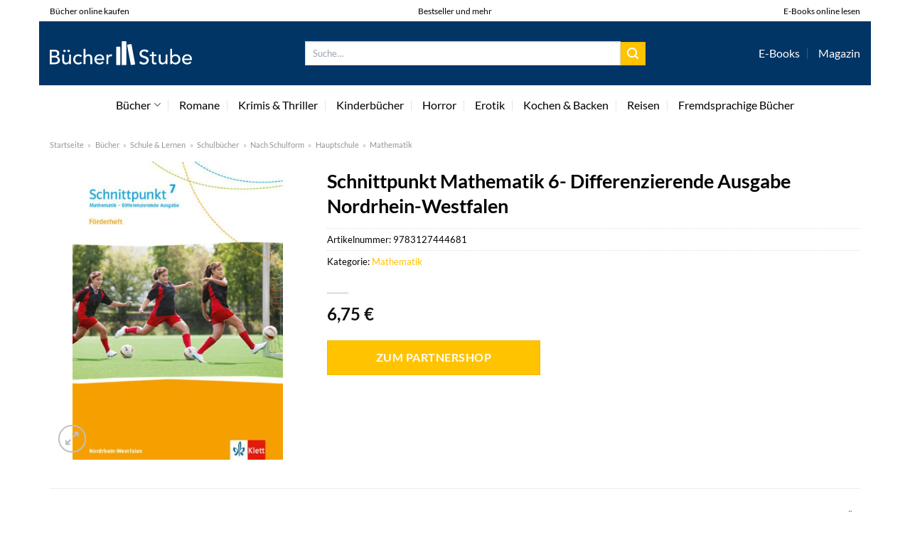

--- FILE ---
content_type: text/html; charset=UTF-8
request_url: https://www.buecher-stube.de/schnittpunkt-mathematik-6-differenzierende-ausgabe-nordrhein-westfalen/
body_size: 36350
content:
<!DOCTYPE html>
<html lang="de" class="loading-site no-js">
<head><meta charset="UTF-8" /><script>if(navigator.userAgent.match(/MSIE|Internet Explorer/i)||navigator.userAgent.match(/Trident\/7\..*?rv:11/i)){var href=document.location.href;if(!href.match(/[?&]nowprocket/)){if(href.indexOf("?")==-1){if(href.indexOf("#")==-1){document.location.href=href+"?nowprocket=1"}else{document.location.href=href.replace("#","?nowprocket=1#")}}else{if(href.indexOf("#")==-1){document.location.href=href+"&nowprocket=1"}else{document.location.href=href.replace("#","&nowprocket=1#")}}}}</script><script>class RocketLazyLoadScripts{constructor(){this.v="1.2.3",this.triggerEvents=["keydown","mousedown","mousemove","touchmove","touchstart","touchend","wheel"],this.userEventHandler=this._triggerListener.bind(this),this.touchStartHandler=this._onTouchStart.bind(this),this.touchMoveHandler=this._onTouchMove.bind(this),this.touchEndHandler=this._onTouchEnd.bind(this),this.clickHandler=this._onClick.bind(this),this.interceptedClicks=[],window.addEventListener("pageshow",t=>{this.persisted=t.persisted}),window.addEventListener("DOMContentLoaded",()=>{this._preconnect3rdParties()}),this.delayedScripts={normal:[],async:[],defer:[]},this.trash=[],this.allJQueries=[]}_addUserInteractionListener(t){if(document.hidden){t._triggerListener();return}this.triggerEvents.forEach(e=>window.addEventListener(e,t.userEventHandler,{passive:!0})),window.addEventListener("touchstart",t.touchStartHandler,{passive:!0}),window.addEventListener("mousedown",t.touchStartHandler),document.addEventListener("visibilitychange",t.userEventHandler)}_removeUserInteractionListener(){this.triggerEvents.forEach(t=>window.removeEventListener(t,this.userEventHandler,{passive:!0})),document.removeEventListener("visibilitychange",this.userEventHandler)}_onTouchStart(t){"HTML"!==t.target.tagName&&(window.addEventListener("touchend",this.touchEndHandler),window.addEventListener("mouseup",this.touchEndHandler),window.addEventListener("touchmove",this.touchMoveHandler,{passive:!0}),window.addEventListener("mousemove",this.touchMoveHandler),t.target.addEventListener("click",this.clickHandler),this._renameDOMAttribute(t.target,"onclick","rocket-onclick"),this._pendingClickStarted())}_onTouchMove(t){window.removeEventListener("touchend",this.touchEndHandler),window.removeEventListener("mouseup",this.touchEndHandler),window.removeEventListener("touchmove",this.touchMoveHandler,{passive:!0}),window.removeEventListener("mousemove",this.touchMoveHandler),t.target.removeEventListener("click",this.clickHandler),this._renameDOMAttribute(t.target,"rocket-onclick","onclick"),this._pendingClickFinished()}_onTouchEnd(t){window.removeEventListener("touchend",this.touchEndHandler),window.removeEventListener("mouseup",this.touchEndHandler),window.removeEventListener("touchmove",this.touchMoveHandler,{passive:!0}),window.removeEventListener("mousemove",this.touchMoveHandler)}_onClick(t){t.target.removeEventListener("click",this.clickHandler),this._renameDOMAttribute(t.target,"rocket-onclick","onclick"),this.interceptedClicks.push(t),t.preventDefault(),t.stopPropagation(),t.stopImmediatePropagation(),this._pendingClickFinished()}_replayClicks(){window.removeEventListener("touchstart",this.touchStartHandler,{passive:!0}),window.removeEventListener("mousedown",this.touchStartHandler),this.interceptedClicks.forEach(t=>{t.target.dispatchEvent(new MouseEvent("click",{view:t.view,bubbles:!0,cancelable:!0}))})}_waitForPendingClicks(){return new Promise(t=>{this._isClickPending?this._pendingClickFinished=t:t()})}_pendingClickStarted(){this._isClickPending=!0}_pendingClickFinished(){this._isClickPending=!1}_renameDOMAttribute(t,e,r){t.hasAttribute&&t.hasAttribute(e)&&(event.target.setAttribute(r,event.target.getAttribute(e)),event.target.removeAttribute(e))}_triggerListener(){this._removeUserInteractionListener(this),"loading"===document.readyState?document.addEventListener("DOMContentLoaded",this._loadEverythingNow.bind(this)):this._loadEverythingNow()}_preconnect3rdParties(){let t=[];document.querySelectorAll("script[type=rocketlazyloadscript]").forEach(e=>{if(e.hasAttribute("src")){let r=new URL(e.src).origin;r!==location.origin&&t.push({src:r,crossOrigin:e.crossOrigin||"module"===e.getAttribute("data-rocket-type")})}}),t=[...new Map(t.map(t=>[JSON.stringify(t),t])).values()],this._batchInjectResourceHints(t,"preconnect")}async _loadEverythingNow(){this.lastBreath=Date.now(),this._delayEventListeners(this),this._delayJQueryReady(this),this._handleDocumentWrite(),this._registerAllDelayedScripts(),this._preloadAllScripts(),await this._loadScriptsFromList(this.delayedScripts.normal),await this._loadScriptsFromList(this.delayedScripts.defer),await this._loadScriptsFromList(this.delayedScripts.async);try{await this._triggerDOMContentLoaded(),await this._triggerWindowLoad()}catch(t){console.error(t)}window.dispatchEvent(new Event("rocket-allScriptsLoaded")),this._waitForPendingClicks().then(()=>{this._replayClicks()}),this._emptyTrash()}_registerAllDelayedScripts(){document.querySelectorAll("script[type=rocketlazyloadscript]").forEach(t=>{t.hasAttribute("data-rocket-src")?t.hasAttribute("async")&&!1!==t.async?this.delayedScripts.async.push(t):t.hasAttribute("defer")&&!1!==t.defer||"module"===t.getAttribute("data-rocket-type")?this.delayedScripts.defer.push(t):this.delayedScripts.normal.push(t):this.delayedScripts.normal.push(t)})}async _transformScript(t){return new Promise((await this._littleBreath(),navigator.userAgent.indexOf("Firefox/")>0||""===navigator.vendor)?e=>{let r=document.createElement("script");[...t.attributes].forEach(t=>{let e=t.nodeName;"type"!==e&&("data-rocket-type"===e&&(e="type"),"data-rocket-src"===e&&(e="src"),r.setAttribute(e,t.nodeValue))}),t.text&&(r.text=t.text),r.hasAttribute("src")?(r.addEventListener("load",e),r.addEventListener("error",e)):(r.text=t.text,e());try{t.parentNode.replaceChild(r,t)}catch(i){e()}}:async e=>{function r(){t.setAttribute("data-rocket-status","failed"),e()}try{let i=t.getAttribute("data-rocket-type"),n=t.getAttribute("data-rocket-src");t.text,i?(t.type=i,t.removeAttribute("data-rocket-type")):t.removeAttribute("type"),t.addEventListener("load",function r(){t.setAttribute("data-rocket-status","executed"),e()}),t.addEventListener("error",r),n?(t.removeAttribute("data-rocket-src"),t.src=n):t.src="data:text/javascript;base64,"+window.btoa(unescape(encodeURIComponent(t.text)))}catch(s){r()}})}async _loadScriptsFromList(t){let e=t.shift();return e&&e.isConnected?(await this._transformScript(e),this._loadScriptsFromList(t)):Promise.resolve()}_preloadAllScripts(){this._batchInjectResourceHints([...this.delayedScripts.normal,...this.delayedScripts.defer,...this.delayedScripts.async],"preload")}_batchInjectResourceHints(t,e){var r=document.createDocumentFragment();t.forEach(t=>{let i=t.getAttribute&&t.getAttribute("data-rocket-src")||t.src;if(i){let n=document.createElement("link");n.href=i,n.rel=e,"preconnect"!==e&&(n.as="script"),t.getAttribute&&"module"===t.getAttribute("data-rocket-type")&&(n.crossOrigin=!0),t.crossOrigin&&(n.crossOrigin=t.crossOrigin),t.integrity&&(n.integrity=t.integrity),r.appendChild(n),this.trash.push(n)}}),document.head.appendChild(r)}_delayEventListeners(t){let e={};function r(t,r){!function t(r){!e[r]&&(e[r]={originalFunctions:{add:r.addEventListener,remove:r.removeEventListener},eventsToRewrite:[]},r.addEventListener=function(){arguments[0]=i(arguments[0]),e[r].originalFunctions.add.apply(r,arguments)},r.removeEventListener=function(){arguments[0]=i(arguments[0]),e[r].originalFunctions.remove.apply(r,arguments)});function i(t){return e[r].eventsToRewrite.indexOf(t)>=0?"rocket-"+t:t}}(t),e[t].eventsToRewrite.push(r)}function i(t,e){let r=t[e];Object.defineProperty(t,e,{get:()=>r||function(){},set(i){t["rocket"+e]=r=i}})}r(document,"DOMContentLoaded"),r(window,"DOMContentLoaded"),r(window,"load"),r(window,"pageshow"),r(document,"readystatechange"),i(document,"onreadystatechange"),i(window,"onload"),i(window,"onpageshow")}_delayJQueryReady(t){let e;function r(r){if(r&&r.fn&&!t.allJQueries.includes(r)){r.fn.ready=r.fn.init.prototype.ready=function(e){return t.domReadyFired?e.bind(document)(r):document.addEventListener("rocket-DOMContentLoaded",()=>e.bind(document)(r)),r([])};let i=r.fn.on;r.fn.on=r.fn.init.prototype.on=function(){if(this[0]===window){function t(t){return t.split(" ").map(t=>"load"===t||0===t.indexOf("load.")?"rocket-jquery-load":t).join(" ")}"string"==typeof arguments[0]||arguments[0]instanceof String?arguments[0]=t(arguments[0]):"object"==typeof arguments[0]&&Object.keys(arguments[0]).forEach(e=>{let r=arguments[0][e];delete arguments[0][e],arguments[0][t(e)]=r})}return i.apply(this,arguments),this},t.allJQueries.push(r)}e=r}r(window.jQuery),Object.defineProperty(window,"jQuery",{get:()=>e,set(t){r(t)}})}async _triggerDOMContentLoaded(){this.domReadyFired=!0,await this._littleBreath(),document.dispatchEvent(new Event("rocket-DOMContentLoaded")),await this._littleBreath(),window.dispatchEvent(new Event("rocket-DOMContentLoaded")),await this._littleBreath(),document.dispatchEvent(new Event("rocket-readystatechange")),await this._littleBreath(),document.rocketonreadystatechange&&document.rocketonreadystatechange()}async _triggerWindowLoad(){await this._littleBreath(),window.dispatchEvent(new Event("rocket-load")),await this._littleBreath(),window.rocketonload&&window.rocketonload(),await this._littleBreath(),this.allJQueries.forEach(t=>t(window).trigger("rocket-jquery-load")),await this._littleBreath();let t=new Event("rocket-pageshow");t.persisted=this.persisted,window.dispatchEvent(t),await this._littleBreath(),window.rocketonpageshow&&window.rocketonpageshow({persisted:this.persisted})}_handleDocumentWrite(){let t=new Map;document.write=document.writeln=function(e){let r=document.currentScript;r||console.error("WPRocket unable to document.write this: "+e);let i=document.createRange(),n=r.parentElement,s=t.get(r);void 0===s&&(s=r.nextSibling,t.set(r,s));let a=document.createDocumentFragment();i.setStart(a,0),a.appendChild(i.createContextualFragment(e)),n.insertBefore(a,s)}}async _littleBreath(){Date.now()-this.lastBreath>45&&(await this._requestAnimFrame(),this.lastBreath=Date.now())}async _requestAnimFrame(){return document.hidden?new Promise(t=>setTimeout(t)):new Promise(t=>requestAnimationFrame(t))}_emptyTrash(){this.trash.forEach(t=>t.remove())}static run(){let t=new RocketLazyLoadScripts;t._addUserInteractionListener(t)}}RocketLazyLoadScripts.run();</script>
	
	<link rel="profile" href="http://gmpg.org/xfn/11" />
	<link rel="pingback" href="https://www.buecher-stube.de/xmlrpc.php" />

	<script type="rocketlazyloadscript">(function(html){html.className = html.className.replace(/\bno-js\b/,'js')})(document.documentElement);</script>
<meta name='robots' content='index, follow, max-image-preview:large, max-snippet:-1, max-video-preview:-1' />
<link rel="preload" href="https://www.buecher-stube.de/wp-content/plugins/rate-my-post/public/css/fonts/ratemypost.ttf" type="font/ttf" as="font" crossorigin="anonymous"><meta name="viewport" content="width=device-width, initial-scale=1" />
	<!-- This site is optimized with the Yoast SEO plugin v26.5 - https://yoast.com/wordpress/plugins/seo/ -->
	<title>Schnittpunkt Mathematik 6- Differenzierende Ausgabe Nordrhein-Westfalen günstig hier online kaufen</title>
	<meta name="description" content="Das Buch &quot;Schnittpunkt Mathematik 6- Differenzierende Ausgabe Nordrhein-Westfalen&quot; hier in der Bücherstube online kaufen und lesen! Schnelle Lieferung durch unsere Partner ✓" />
	<link rel="canonical" href="https://www.buecher-stube.de/schnittpunkt-mathematik-6-differenzierende-ausgabe-nordrhein-westfalen/" />
	<meta property="og:locale" content="de_DE" />
	<meta property="og:type" content="article" />
	<meta property="og:title" content="Schnittpunkt Mathematik 6- Differenzierende Ausgabe Nordrhein-Westfalen günstig hier online kaufen" />
	<meta property="og:description" content="Das Buch &quot;Schnittpunkt Mathematik 6- Differenzierende Ausgabe Nordrhein-Westfalen&quot; hier in der Bücherstube online kaufen und lesen! Schnelle Lieferung durch unsere Partner ✓" />
	<meta property="og:url" content="https://www.buecher-stube.de/schnittpunkt-mathematik-6-differenzierende-ausgabe-nordrhein-westfalen/" />
	<meta property="og:site_name" content="Buecher-Stube.de" />
	<meta property="article:modified_time" content="2025-10-22T06:07:50+00:00" />
	<meta property="og:image" content="https://www.buecher-stube.de/wp-content/uploads/2022/05/28ba2c3cd19bb40ccbbcaca7e518ff36fa93ea0a-00-00.jpeg" />
	<meta property="og:image:width" content="422" />
	<meta property="og:image:height" content="599" />
	<meta property="og:image:type" content="image/jpeg" />
	<meta name="twitter:card" content="summary_large_image" />
	<script type="application/ld+json" class="yoast-schema-graph">{"@context":"https://schema.org","@graph":[{"@type":"WebPage","@id":"https://www.buecher-stube.de/schnittpunkt-mathematik-6-differenzierende-ausgabe-nordrhein-westfalen/","url":"https://www.buecher-stube.de/schnittpunkt-mathematik-6-differenzierende-ausgabe-nordrhein-westfalen/","name":"Schnittpunkt Mathematik 6- Differenzierende Ausgabe Nordrhein-Westfalen günstig hier online kaufen","isPartOf":{"@id":"https://www.buecher-stube.de/#website"},"primaryImageOfPage":{"@id":"https://www.buecher-stube.de/schnittpunkt-mathematik-6-differenzierende-ausgabe-nordrhein-westfalen/#primaryimage"},"image":{"@id":"https://www.buecher-stube.de/schnittpunkt-mathematik-6-differenzierende-ausgabe-nordrhein-westfalen/#primaryimage"},"thumbnailUrl":"https://www.buecher-stube.de/wp-content/uploads/2022/05/28ba2c3cd19bb40ccbbcaca7e518ff36fa93ea0a-00-00.jpeg","datePublished":"2022-05-25T11:25:36+00:00","dateModified":"2025-10-22T06:07:50+00:00","description":"Das Buch \"Schnittpunkt Mathematik 6- Differenzierende Ausgabe Nordrhein-Westfalen\" hier in der Bücherstube online kaufen und lesen! Schnelle Lieferung durch unsere Partner ✓","breadcrumb":{"@id":"https://www.buecher-stube.de/schnittpunkt-mathematik-6-differenzierende-ausgabe-nordrhein-westfalen/#breadcrumb"},"inLanguage":"de","potentialAction":[{"@type":"ReadAction","target":["https://www.buecher-stube.de/schnittpunkt-mathematik-6-differenzierende-ausgabe-nordrhein-westfalen/"]}]},{"@type":"ImageObject","inLanguage":"de","@id":"https://www.buecher-stube.de/schnittpunkt-mathematik-6-differenzierende-ausgabe-nordrhein-westfalen/#primaryimage","url":"https://www.buecher-stube.de/wp-content/uploads/2022/05/28ba2c3cd19bb40ccbbcaca7e518ff36fa93ea0a-00-00.jpeg","contentUrl":"https://www.buecher-stube.de/wp-content/uploads/2022/05/28ba2c3cd19bb40ccbbcaca7e518ff36fa93ea0a-00-00.jpeg","width":422,"height":599,"caption":"Schnittpunkt Mathematik 6. Differenzierende Ausgabe Nordrhein-Westfalen"},{"@type":"BreadcrumbList","@id":"https://www.buecher-stube.de/schnittpunkt-mathematik-6-differenzierende-ausgabe-nordrhein-westfalen/#breadcrumb","itemListElement":[{"@type":"ListItem","position":1,"name":"Startseite","item":"https://www.buecher-stube.de/"},{"@type":"ListItem","position":2,"name":"Shop","item":"https://www.buecher-stube.de/shop/"},{"@type":"ListItem","position":3,"name":"Schnittpunkt Mathematik 6- Differenzierende Ausgabe Nordrhein-Westfalen"}]},{"@type":"WebSite","@id":"https://www.buecher-stube.de/#website","url":"https://www.buecher-stube.de/","name":"Buecher-Stube.de","description":"deine online Buchhandlung","publisher":{"@id":"https://www.buecher-stube.de/#organization"},"potentialAction":[{"@type":"SearchAction","target":{"@type":"EntryPoint","urlTemplate":"https://www.buecher-stube.de/?s={search_term_string}"},"query-input":{"@type":"PropertyValueSpecification","valueRequired":true,"valueName":"search_term_string"}}],"inLanguage":"de"},{"@type":"Organization","@id":"https://www.buecher-stube.de/#organization","name":"Buecher-Stube.de","url":"https://www.buecher-stube.de/","logo":{"@type":"ImageObject","inLanguage":"de","@id":"https://www.buecher-stube.de/#/schema/logo/image/","url":"https://www.buecher-stube.de/wp-content/uploads/2022/05/buecher-stube-logo-dark.svg","contentUrl":"https://www.buecher-stube.de/wp-content/uploads/2022/05/buecher-stube-logo-dark.svg","width":1,"height":1,"caption":"Buecher-Stube.de"},"image":{"@id":"https://www.buecher-stube.de/#/schema/logo/image/"}}]}</script>
	<!-- / Yoast SEO plugin. -->



<link rel='prefetch' href='https://www.buecher-stube.de/wp-content/themes/flatsome/assets/js/flatsome.js?ver=a0a7aee297766598a20e' />
<link rel='prefetch' href='https://www.buecher-stube.de/wp-content/themes/flatsome/assets/js/chunk.slider.js?ver=3.18.6' />
<link rel='prefetch' href='https://www.buecher-stube.de/wp-content/themes/flatsome/assets/js/chunk.popups.js?ver=3.18.6' />
<link rel='prefetch' href='https://www.buecher-stube.de/wp-content/themes/flatsome/assets/js/chunk.tooltips.js?ver=3.18.6' />
<link rel='prefetch' href='https://www.buecher-stube.de/wp-content/themes/flatsome/assets/js/woocommerce.js?ver=49415fe6a9266f32f1f2' />
<style id='wp-img-auto-sizes-contain-inline-css' type='text/css'>
img:is([sizes=auto i],[sizes^="auto," i]){contain-intrinsic-size:3000px 1500px}
/*# sourceURL=wp-img-auto-sizes-contain-inline-css */
</style>
<link data-minify="1" rel='stylesheet' id='maintenanceLayer-css' href='https://www.buecher-stube.de/wp-content/cache/min/1/wp-content/plugins/dailylead_maintenance/css/layer.css?ver=1761374548' type='text/css' media='all' />
<link data-minify="1" rel='stylesheet' id='rate-my-post-css' href='https://www.buecher-stube.de/wp-content/cache/min/1/wp-content/plugins/rate-my-post/public/css/rate-my-post.css?ver=1761374548' type='text/css' media='all' />
<style id='rate-my-post-inline-css' type='text/css'>
.rmp-widgets-container p {  font-size: 12px;}.rmp-rating-widget .rmp-icon--ratings {  font-size: 12px;}
/*# sourceURL=rate-my-post-inline-css */
</style>
<link rel='stylesheet' id='photoswipe-css' href='https://www.buecher-stube.de/wp-content/plugins/woocommerce/assets/css/photoswipe/photoswipe.min.css?ver=9.4.1' type='text/css' media='all' />
<link rel='stylesheet' id='photoswipe-default-skin-css' href='https://www.buecher-stube.de/wp-content/plugins/woocommerce/assets/css/photoswipe/default-skin/default-skin.min.css?ver=9.4.1' type='text/css' media='all' />
<style id='woocommerce-inline-inline-css' type='text/css'>
.woocommerce form .form-row .required { visibility: visible; }
/*# sourceURL=woocommerce-inline-inline-css */
</style>
<link rel='stylesheet' id='ez-toc-css' href='https://www.buecher-stube.de/wp-content/plugins/easy-table-of-contents/assets/css/screen.min.css?ver=2.0.78' type='text/css' media='all' />
<style id='ez-toc-inline-css' type='text/css'>
div#ez-toc-container .ez-toc-title {font-size: 120%;}div#ez-toc-container .ez-toc-title {font-weight: 500;}div#ez-toc-container ul li , div#ez-toc-container ul li a {font-size: 95%;}div#ez-toc-container ul li , div#ez-toc-container ul li a {font-weight: 500;}div#ez-toc-container nav ul ul li {font-size: 90%;}div#ez-toc-container {background: #fff;border: 1px solid #000000;}div#ez-toc-container p.ez-toc-title , #ez-toc-container .ez_toc_custom_title_icon , #ez-toc-container .ez_toc_custom_toc_icon {color: #000000;}div#ez-toc-container ul.ez-toc-list a {color: #000000;}div#ez-toc-container ul.ez-toc-list a:hover {color: #000000;}div#ez-toc-container ul.ez-toc-list a:visited {color: #000000;}.ez-toc-counter nav ul li a::before {color: ;}.ez-toc-box-title {font-weight: bold; margin-bottom: 10px; text-align: center; text-transform: uppercase; letter-spacing: 1px; color: #666; padding-bottom: 5px;position:absolute;top:-4%;left:5%;background-color: inherit;transition: top 0.3s ease;}.ez-toc-box-title.toc-closed {top:-25%;}
.ez-toc-container-direction {direction: ltr;}.ez-toc-counter ul{counter-reset: item ;}.ez-toc-counter nav ul li a::before {content: counters(item, '.', decimal) '. ';display: inline-block;counter-increment: item;flex-grow: 0;flex-shrink: 0;margin-right: .2em; float: left; }.ez-toc-widget-direction {direction: ltr;}.ez-toc-widget-container ul{counter-reset: item ;}.ez-toc-widget-container nav ul li a::before {content: counters(item, '.', decimal) '. ';display: inline-block;counter-increment: item;flex-grow: 0;flex-shrink: 0;margin-right: .2em; float: left; }
/*# sourceURL=ez-toc-inline-css */
</style>
<link data-minify="1" rel='stylesheet' id='flatsome-main-css' href='https://www.buecher-stube.de/wp-content/cache/min/1/wp-content/themes/flatsome/assets/css/flatsome.css?ver=1761374548' type='text/css' media='all' />
<style id='flatsome-main-inline-css' type='text/css'>
@font-face {
				font-family: "fl-icons";
				font-display: block;
				src: url(https://www.buecher-stube.de/wp-content/themes/flatsome/assets/css/icons/fl-icons.eot?v=3.18.6);
				src:
					url(https://www.buecher-stube.de/wp-content/themes/flatsome/assets/css/icons/fl-icons.eot#iefix?v=3.18.6) format("embedded-opentype"),
					url(https://www.buecher-stube.de/wp-content/themes/flatsome/assets/css/icons/fl-icons.woff2?v=3.18.6) format("woff2"),
					url(https://www.buecher-stube.de/wp-content/themes/flatsome/assets/css/icons/fl-icons.ttf?v=3.18.6) format("truetype"),
					url(https://www.buecher-stube.de/wp-content/themes/flatsome/assets/css/icons/fl-icons.woff?v=3.18.6) format("woff"),
					url(https://www.buecher-stube.de/wp-content/themes/flatsome/assets/css/icons/fl-icons.svg?v=3.18.6#fl-icons) format("svg");
			}
/*# sourceURL=flatsome-main-inline-css */
</style>
<link data-minify="1" rel='stylesheet' id='flatsome-shop-css' href='https://www.buecher-stube.de/wp-content/cache/min/1/wp-content/themes/flatsome/assets/css/flatsome-shop.css?ver=1761374548' type='text/css' media='all' />
<script data-minify="1" type="text/javascript" src="https://www.buecher-stube.de/wp-content/cache/min/1/wp-content/plugins/dailylead_maintenance/js/layerShow.js?ver=1761374548" id="maintenanceLayerShow-js" defer></script>
<script data-minify="1" type="text/javascript" src="https://www.buecher-stube.de/wp-content/cache/min/1/wp-content/plugins/dailylead_maintenance/js/layer.js?ver=1761374548" id="maintenanceLayer-js" defer></script>
<script type="rocketlazyloadscript" data-rocket-type="text/javascript" data-rocket-src="https://www.buecher-stube.de/wp-includes/js/jquery/jquery.min.js?ver=3.7.1" id="jquery-core-js" defer></script>
<script type="rocketlazyloadscript" data-rocket-type="text/javascript" data-rocket-src="https://www.buecher-stube.de/wp-content/plugins/woocommerce/assets/js/jquery-blockui/jquery.blockUI.min.js?ver=2.7.0-wc.9.4.1" id="jquery-blockui-js" data-wp-strategy="defer" defer></script>
<script type="text/javascript" id="wc-add-to-cart-js-extra">
/* <![CDATA[ */
var wc_add_to_cart_params = {"ajax_url":"/wp-admin/admin-ajax.php","wc_ajax_url":"/?wc-ajax=%%endpoint%%","i18n_view_cart":"Warenkorb anzeigen","cart_url":"https://www.buecher-stube.de/cart/","is_cart":"","cart_redirect_after_add":"no"};
//# sourceURL=wc-add-to-cart-js-extra
/* ]]> */
</script>
<script type="rocketlazyloadscript" data-rocket-type="text/javascript" data-rocket-src="https://www.buecher-stube.de/wp-content/plugins/woocommerce/assets/js/frontend/add-to-cart.min.js?ver=9.4.1" id="wc-add-to-cart-js" defer="defer" data-wp-strategy="defer"></script>
<script type="rocketlazyloadscript" data-rocket-type="text/javascript" data-rocket-src="https://www.buecher-stube.de/wp-content/plugins/woocommerce/assets/js/photoswipe/photoswipe.min.js?ver=4.1.1-wc.9.4.1" id="photoswipe-js" defer="defer" data-wp-strategy="defer"></script>
<script type="rocketlazyloadscript" data-rocket-type="text/javascript" data-rocket-src="https://www.buecher-stube.de/wp-content/plugins/woocommerce/assets/js/photoswipe/photoswipe-ui-default.min.js?ver=4.1.1-wc.9.4.1" id="photoswipe-ui-default-js" defer="defer" data-wp-strategy="defer"></script>
<script type="text/javascript" id="wc-single-product-js-extra">
/* <![CDATA[ */
var wc_single_product_params = {"i18n_required_rating_text":"Bitte w\u00e4hle eine Bewertung","review_rating_required":"yes","flexslider":{"rtl":false,"animation":"slide","smoothHeight":true,"directionNav":false,"controlNav":"thumbnails","slideshow":false,"animationSpeed":500,"animationLoop":false,"allowOneSlide":false},"zoom_enabled":"","zoom_options":[],"photoswipe_enabled":"1","photoswipe_options":{"shareEl":false,"closeOnScroll":false,"history":false,"hideAnimationDuration":0,"showAnimationDuration":0},"flexslider_enabled":""};
//# sourceURL=wc-single-product-js-extra
/* ]]> */
</script>
<script type="rocketlazyloadscript" data-rocket-type="text/javascript" data-rocket-src="https://www.buecher-stube.de/wp-content/plugins/woocommerce/assets/js/frontend/single-product.min.js?ver=9.4.1" id="wc-single-product-js" defer="defer" data-wp-strategy="defer"></script>
<script type="rocketlazyloadscript" data-rocket-type="text/javascript" data-rocket-src="https://www.buecher-stube.de/wp-content/plugins/woocommerce/assets/js/js-cookie/js.cookie.min.js?ver=2.1.4-wc.9.4.1" id="js-cookie-js" data-wp-strategy="defer" defer></script>
<style>.woocommerce-product-gallery{ opacity: 1 !important; }</style><script type="rocketlazyloadscript">
  var _paq = window._paq = window._paq || [];
  /* tracker methods like "setCustomDimension" should be called before "trackPageView" */
  _paq.push(['trackPageView']);
  _paq.push(['enableLinkTracking']);
  (function() {
    var u="//stats.dailylead.de/";
    _paq.push(['setTrackerUrl', u+'matomo.php']);
    _paq.push(['setSiteId', '38']);
    var d=document, g=d.createElement('script'), s=d.getElementsByTagName('script')[0];
    g.async=true; g.src=u+'matomo.js'; s.parentNode.insertBefore(g,s);
  })();
</script>	<noscript><style>.woocommerce-product-gallery{ opacity: 1 !important; }</style></noscript>
	<style class='wp-fonts-local' type='text/css'>
@font-face{font-family:Inter;font-style:normal;font-weight:300 900;font-display:fallback;src:url('https://www.buecher-stube.de/wp-content/plugins/woocommerce/assets/fonts/Inter-VariableFont_slnt,wght.woff2') format('woff2');font-stretch:normal;}
@font-face{font-family:Cardo;font-style:normal;font-weight:400;font-display:fallback;src:url('https://www.buecher-stube.de/wp-content/plugins/woocommerce/assets/fonts/cardo_normal_400.woff2') format('woff2');}
</style>
<link rel="icon" href="https://www.buecher-stube.de/wp-content/uploads/2022/05/cropped-buecher-stube-logo-buecher-favicon-32x32.png" sizes="32x32" />
<link rel="icon" href="https://www.buecher-stube.de/wp-content/uploads/2022/05/cropped-buecher-stube-logo-buecher-favicon-192x192.png" sizes="192x192" />
<link rel="apple-touch-icon" href="https://www.buecher-stube.de/wp-content/uploads/2022/05/cropped-buecher-stube-logo-buecher-favicon-180x180.png" />
<meta name="msapplication-TileImage" content="https://www.buecher-stube.de/wp-content/uploads/2022/05/cropped-buecher-stube-logo-buecher-favicon-270x270.png" />
<style id="custom-css" type="text/css">:root {--primary-color: #ffc300;--fs-color-primary: #ffc300;--fs-color-secondary: #ffc300;--fs-color-success: #7a9c59;--fs-color-alert: #b20000;--fs-experimental-link-color: #ffc300;--fs-experimental-link-color-hover: #000000;}.tooltipster-base {--tooltip-color: #fff;--tooltip-bg-color: #000;}.off-canvas-right .mfp-content, .off-canvas-left .mfp-content {--drawer-width: 300px;}.off-canvas .mfp-content.off-canvas-cart {--drawer-width: 360px;}.container-width, .full-width .ubermenu-nav, .container, .row{max-width: 1200px}.row.row-collapse{max-width: 1170px}.row.row-small{max-width: 1192.5px}.row.row-large{max-width: 1230px}body.framed, body.framed header, body.framed .header-wrapper, body.boxed, body.boxed header, body.boxed .header-wrapper, body.boxed .is-sticky-section{ max-width: 1170px}.header-main{height: 90px}#logo img{max-height: 90px}#logo{width:200px;}.header-bottom{min-height: 55px}.header-top{min-height: 30px}.transparent .header-main{height: 90px}.transparent #logo img{max-height: 90px}.has-transparent + .page-title:first-of-type,.has-transparent + #main > .page-title,.has-transparent + #main > div > .page-title,.has-transparent + #main .page-header-wrapper:first-of-type .page-title{padding-top: 170px;}.header.show-on-scroll,.stuck .header-main{height:70px!important}.stuck #logo img{max-height: 70px!important}.search-form{ width: 60%;}.header-bg-color {background-color: #003566}.header-bottom {background-color: #ffffff}.header-main .nav > li > a{line-height: 16px }.header-bottom-nav > li > a{line-height: 16px }@media (max-width: 549px) {.header-main{height: 70px}#logo img{max-height: 70px}}.main-menu-overlay{background-color: #ffffff}.header-top{background-color:#ffffff!important;}body{color: #000000}h1,h2,h3,h4,h5,h6,.heading-font{color: #000000;}body{font-size: 100%;}@media screen and (max-width: 549px){body{font-size: 100%;}}body{font-family: Lato, sans-serif;}body {font-weight: 400;font-style: normal;}.nav > li > a {font-family: Lato, sans-serif;}.mobile-sidebar-levels-2 .nav > li > ul > li > a {font-family: Lato, sans-serif;}.nav > li > a,.mobile-sidebar-levels-2 .nav > li > ul > li > a {font-weight: 400;font-style: normal;}h1,h2,h3,h4,h5,h6,.heading-font, .off-canvas-center .nav-sidebar.nav-vertical > li > a{font-family: Lato, sans-serif;}h1,h2,h3,h4,h5,h6,.heading-font,.banner h1,.banner h2 {font-weight: 700;font-style: normal;}.alt-font{font-family: "Dancing Script", sans-serif;}.alt-font {font-weight: 400!important;font-style: normal!important;}.header:not(.transparent) .header-nav-main.nav > li > a {color: #ffffff;}.header:not(.transparent) .header-bottom-nav.nav > li > a{color: #000000;}.widget:where(:not(.widget_shopping_cart)) a{color: #000000;}.widget:where(:not(.widget_shopping_cart)) a:hover{color: #ffc300;}.widget .tagcloud a:hover{border-color: #ffc300; background-color: #ffc300;}@media screen and (min-width: 550px){.products .box-vertical .box-image{min-width: 300px!important;width: 300px!important;}}.header-main .social-icons,.header-main .cart-icon strong,.header-main .menu-title,.header-main .header-button > .button.is-outline,.header-main .nav > li > a > i:not(.icon-angle-down){color: #ffffff!important;}.header-main .header-button > .button.is-outline,.header-main .cart-icon strong:after,.header-main .cart-icon strong{border-color: #ffffff!important;}.header-main .header-button > .button:not(.is-outline){background-color: #ffffff!important;}.header-main .current-dropdown .cart-icon strong,.header-main .header-button > .button:hover,.header-main .header-button > .button:hover i,.header-main .header-button > .button:hover span{color:#FFF!important;}.header-main .menu-title:hover,.header-main .social-icons a:hover,.header-main .header-button > .button.is-outline:hover,.header-main .nav > li > a:hover > i:not(.icon-angle-down){color: #ffffff!important;}.header-main .current-dropdown .cart-icon strong,.header-main .header-button > .button:hover{background-color: #ffffff!important;}.header-main .current-dropdown .cart-icon strong:after,.header-main .current-dropdown .cart-icon strong,.header-main .header-button > .button:hover{border-color: #ffffff!important;}.absolute-footer, html{background-color: #ffffff}.page-title-small + main .product-container > .row{padding-top:0;}.nav-vertical-fly-out > li + li {border-top-width: 1px; border-top-style: solid;}/* Custom CSS *//* lato-regular - latin */@font-face {font-family: 'Lato';font-style: normal;font-weight: 400;src: url('../fonts/lato-v23-latin-regular.eot'); /* IE9 Compat Modes */src: local(''), url('../fonts/lato-v23-latin-regular.eot?#iefix') format('embedded-opentype'), /* IE6-IE8 */ url('../fonts/lato-v23-latin-regular.woff2') format('woff2'), /* Super Modern Browsers */ url('../fonts/lato-v23-latin-regular.woff') format('woff'), /* Modern Browsers */ url('../fonts/lato-v23-latin-regular.ttf') format('truetype'), /* Safari, Android, iOS */ url('../fonts/lato-v23-latin-regular.svg#Lato') format('svg'); /* Legacy iOS */}/* lato-700 - latin */@font-face {font-family: 'Lato';font-style: normal;font-weight: 700;src: url('../fonts/lato-v23-latin-700.eot'); /* IE9 Compat Modes */src: local(''), url('../fonts/lato-v23-latin-700.eot?#iefix') format('embedded-opentype'), /* IE6-IE8 */ url('../fonts/lato-v23-latin-700.woff2') format('woff2'), /* Super Modern Browsers */ url('../fonts/lato-v23-latin-700.woff') format('woff'), /* Modern Browsers */ url('../fonts/lato-v23-latin-700.ttf') format('truetype'), /* Safari, Android, iOS */ url('../fonts/lato-v23-latin-700.svg#Lato') format('svg'); /* Legacy iOS */}/*** START MENU frühes umschalten auf MobileCSS ***/@media (min-width: 850px) and (max-width: 1020px) {header [data-show=show-for-medium], header .show-for-medium {display: block !important;}}@media (max-width: 1020px) {header [data-show=hide-for-medium], header .hide-for-medium {display: none !important;}.medium-logo-center .logo {-webkit-box-ordinal-group: 2;-ms-flex-order: 2;order: 2;}header .show-for-medium.flex-right {-webkit-box-ordinal-group: 3;-ms-flex-order: 3;order: 3;}.medium-logo-center .logo img {margin: 0 auto;}}/*** END MENUfrühes umschalten auf MobileCSS ***/.header-vertical-menu__fly-out .current-dropdown.menu-item .nav-dropdown {display: block;}.header-vertical-menu__opener {font-size: initial;}.off-canvas-right .mfp-content, .off-canvas-left .mfp-content {max-width: 300px;width:100%}.off-canvas-left.mfp-ready .mfp-close {color: black;}.product-summary .woocommerce-Price-currencySymbol {font-size: inherit;vertical-align: inherit;margin-top: inherit;}.product-section-title-related {text-align: center;padding-top: 45px;}.yith-wcwl-add-to-wishlist {margin-top: 10px;margin-bottom: 30px;}.page-title {margin-top: 20px;}@media screen and (min-width: 850px) {.page-title-inner {padding-top: 0;min-height: auto;}}/*** START Sticky Banner ***/.sticky-add-to-cart__product img {display: none;}.sticky-add-to-cart__product .product-title-small {display: none;}.sticky-add-to-cart--active .cart {margin: 0 3px 0 15px;padding-top: 5px;padding-bottom: 5px;max-width: 270px;flex-grow: 1;}.sticky-add-to-cart.sticky-add-to-cart--active .single_add_to_cart_button{margin: 0;padding-top: 7px;padding-bottom: 7px;border-radius: 99px;width: 100%;}.single_add_to_cart_button,.sticky-add-to-cart:not(.sticky-add-to-cart--active) .single_add_to_cart_button {padding: 5px;max-width: 300px;width:100%;margin:0;}.sticky-add-to-cart--active {-webkit-backdrop-filter: blur(7px);backdrop-filter: blur(7px);display: flex;justify-content: center;padding: 3px 10px;}.sticky-add-to-cart__product .product-title-small {height: 14px;overflow: hidden;}.sticky-add-to-cart--active .woocommerce-variation-price, .sticky-add-to-cart--active .product-page-price {font-size: 24px;}.sticky-add-to-cart--active .price del {font-size: 50%;margin-bottom: 4px;}.sticky-add-to-cart--active .price del::after {width: 50%;}.sticky-add-to-cart--active .price-wrapper .price {display: flex;flex-direction: column;}/*** END Sticky Banner ***/.yadore {display: grid;grid-template-columns: repeat(4,minmax(0,1fr));gap:1rem;}.col-4 .yadore {display: grid;grid-template-columns: repeat(4,minmax(0,1fr));gap:1rem;}.yadore .yadore-item {background: #fff;border-radius: 15px;}.yadore .yadore-item li.delivery_time,.yadore .yadore-item li.stock_status,.yadore .yadore-item li.stock_status.nicht {list-style-type: none;padding: 0px 0 0px 24px;margin: 0px!important;}.yadore .yadore-item img:not(.logo) {min-height: 170px;max-height: 170px;}.yadore .yadore-item img.logo {max-width: 70px;max-height: 30px;}.ayo-logo-name {margin-top: 12px;display: block;white-space: nowrap;font-size: xx-small;}.product-info {display: flex;flex-direction: column;padding-bottom: 0;}.product-info.product-title {order: 1;}.product-info .is-divider {order: 2;}.product-info .product-short-description {order: 3;}.product-info .product-short-description li {list-style-type: none;padding: 0px 0 3px 24px;margin: 0px!important;}li.delivery_time,.product-info .product-short-description li.delivery_time {background: url([data-uri]) no-repeat left center;}li.delivery_time,.product-info .product-short-description li.delivery_time {background: url([data-uri]) no-repeat left center;}li.stock_status,.product-info .product-short-description li.stock_status {background: url([data-uri]) no-repeat left center;}li.stock_status.nicht,.product-info .product-short-description li.stock_status.nicht {background: url([data-uri]) no-repeat left center;}.product-info .price-wrapper {order: 4;}.product-info .price-wrapper .price {margin: 0;}.product-info .cart,.product-info .sticky-add-to-cart-wrapper {order:5;margin: 25px 0;}.product-info .yith-wcwl-add-to-wishlist {order: 6;margin: 0;}.overflow-hidden { overflow: hidden;}.overflow-hidden.banner h3 {line-height: 0;}.nowrap { white-space: nowrap;}.height-40 {height: 40px !important;}.m-0 {margin: 0 !important;}a.stretched-link:after {position: absolute;top: 0;right: 0;bottom: 0;left: 0;pointer-events: auto;content: "";background-color: rgba(0,0,0,0.0);z-index: 1;}.z-index-0 {z-index: 0;}.z-index-10 {z-index: 10;}.price del {text-decoration-line: none;position: relative;}.price del::after {content: '';position: absolute;border-top: 2px solid red;width: 100%;height: 100%;left: 0;transform: rotate(-10deg);top: 50%;}.product-small.box .box-image .image-cover img {object-fit: contain;}.product-small.box .box-image {text-align: center;}.product-small.box .box-text .title-wrapper {max-height: 75px;overflow: hidden;margin-bottom: 15px;}.product-small.box .attachment-woocommerce_thumbnail.size-woocommerce_thumbnail {height: 260px;width: auto;object-fit: contain;}.woocommerce-product-gallery__wrapper .woocommerce-product-gallery__image a img {max-height: 420px;width: auto;margin: 0 auto;display: block;}#masthead .flex-left .header-nav.header-nav-main.nav.nav-left {-webkit-box-pack: center;-ms-flex-pack: center;justify-content: center;}.logo-left .logo {margin-left: 0;margin-right: 0px;}#wrapper:after {position: absolute;content: "";background: white;width: 100%;height: 35px;backdrop-filter: blur(1000px);}/* START Mobile Menu */.off-canvas-left .mfp-content, .off-canvas-right .mfp-content {width: 75%;max-width: 360px;}.off-canvas-left .mfp-content .nav>li>a, .off-canvas-right .mfp-content .nav>li>a,.mobile-sidebar-levels-2 .nav-slide>li>.sub-menu>li:not(.nav-slide-header)>a, .mobile-sidebar-levels-2 .nav-slide>li>ul.children>li:not(.nav-slide-header)>a {font-size: 1.1em;color: #000;}.mobile-sidebar-levels-2 .nav-slide>li>.sub-menu>li:not(.nav-slide-header)>a, .mobile-sidebar-levels-2 .nav-slide>li>ul.children>li:not(.nav-slide-header)>a {text-transform: none;}/* END Mobile Menu */.product-title a {color: #000000;}.product-title a:hover {color: var(--fs-experimental-link-color);}/* Custom CSS Tablet */@media (max-width: 849px){.nav li a,.nav-vertical>li>ul li a,.nav-slide-header .toggle,.mobile-sidebar-levels-2 .nav-slide>li>ul.children>li>a, .mobile-sidebar-levels-2 .nav-slide>li>.sub-menu>li>a {color: #000 !important;opacity: 1;}/*** START Sticky Banner ***/.sticky-add-to-cart--active {justify-content: space-between;font-size: .9em;}/*** END Sticky Banner ***/.yadore,.col-4 .yadore {grid-template-columns: repeat(2,minmax(0,1fr));}.post-title.is-large {font-size: 1.75em;}}/* Custom CSS Mobile */@media (max-width: 549px){/*** START Sticky Banner ***/.sticky-add-to-cart:not(.sticky-add-to-cart--active) {width: 100% !important;max-width: 100%;}.sticky-add-to-cart:not(.sticky-add-to-cart--active) .single_add_to_cart_button {padding: 5px 25px;max-width: 100%;}/*** END Sticky Banner ***/.single_add_to_cart_button {padding: 5px 25px;max-width: 100%;width: 100%;}.yadore,.col-4 .yadore {grid-template-columns: repeat(1,minmax(0,1fr));}}.label-new.menu-item > a:after{content:"Neu";}.label-hot.menu-item > a:after{content:"Hot";}.label-sale.menu-item > a:after{content:"Aktion";}.label-popular.menu-item > a:after{content:"Beliebt";}</style>		<style type="text/css" id="wp-custom-css">
			html, body {
    overflow: visible;
}		</style>
		<style id="kirki-inline-styles">/* latin-ext */
@font-face {
  font-family: 'Lato';
  font-style: normal;
  font-weight: 400;
  font-display: swap;
  src: url(https://www.buecher-stube.de/wp-content/fonts/lato/S6uyw4BMUTPHjxAwXjeu.woff2) format('woff2');
  unicode-range: U+0100-02BA, U+02BD-02C5, U+02C7-02CC, U+02CE-02D7, U+02DD-02FF, U+0304, U+0308, U+0329, U+1D00-1DBF, U+1E00-1E9F, U+1EF2-1EFF, U+2020, U+20A0-20AB, U+20AD-20C0, U+2113, U+2C60-2C7F, U+A720-A7FF;
}
/* latin */
@font-face {
  font-family: 'Lato';
  font-style: normal;
  font-weight: 400;
  font-display: swap;
  src: url(https://www.buecher-stube.de/wp-content/fonts/lato/S6uyw4BMUTPHjx4wXg.woff2) format('woff2');
  unicode-range: U+0000-00FF, U+0131, U+0152-0153, U+02BB-02BC, U+02C6, U+02DA, U+02DC, U+0304, U+0308, U+0329, U+2000-206F, U+20AC, U+2122, U+2191, U+2193, U+2212, U+2215, U+FEFF, U+FFFD;
}
/* latin-ext */
@font-face {
  font-family: 'Lato';
  font-style: normal;
  font-weight: 700;
  font-display: swap;
  src: url(https://www.buecher-stube.de/wp-content/fonts/lato/S6u9w4BMUTPHh6UVSwaPGR_p.woff2) format('woff2');
  unicode-range: U+0100-02BA, U+02BD-02C5, U+02C7-02CC, U+02CE-02D7, U+02DD-02FF, U+0304, U+0308, U+0329, U+1D00-1DBF, U+1E00-1E9F, U+1EF2-1EFF, U+2020, U+20A0-20AB, U+20AD-20C0, U+2113, U+2C60-2C7F, U+A720-A7FF;
}
/* latin */
@font-face {
  font-family: 'Lato';
  font-style: normal;
  font-weight: 700;
  font-display: swap;
  src: url(https://www.buecher-stube.de/wp-content/fonts/lato/S6u9w4BMUTPHh6UVSwiPGQ.woff2) format('woff2');
  unicode-range: U+0000-00FF, U+0131, U+0152-0153, U+02BB-02BC, U+02C6, U+02DA, U+02DC, U+0304, U+0308, U+0329, U+2000-206F, U+20AC, U+2122, U+2191, U+2193, U+2212, U+2215, U+FEFF, U+FFFD;
}/* vietnamese */
@font-face {
  font-family: 'Dancing Script';
  font-style: normal;
  font-weight: 400;
  font-display: swap;
  src: url(https://www.buecher-stube.de/wp-content/fonts/dancing-script/If2cXTr6YS-zF4S-kcSWSVi_sxjsohD9F50Ruu7BMSo3Rep8ltA.woff2) format('woff2');
  unicode-range: U+0102-0103, U+0110-0111, U+0128-0129, U+0168-0169, U+01A0-01A1, U+01AF-01B0, U+0300-0301, U+0303-0304, U+0308-0309, U+0323, U+0329, U+1EA0-1EF9, U+20AB;
}
/* latin-ext */
@font-face {
  font-family: 'Dancing Script';
  font-style: normal;
  font-weight: 400;
  font-display: swap;
  src: url(https://www.buecher-stube.de/wp-content/fonts/dancing-script/If2cXTr6YS-zF4S-kcSWSVi_sxjsohD9F50Ruu7BMSo3ROp8ltA.woff2) format('woff2');
  unicode-range: U+0100-02BA, U+02BD-02C5, U+02C7-02CC, U+02CE-02D7, U+02DD-02FF, U+0304, U+0308, U+0329, U+1D00-1DBF, U+1E00-1E9F, U+1EF2-1EFF, U+2020, U+20A0-20AB, U+20AD-20C0, U+2113, U+2C60-2C7F, U+A720-A7FF;
}
/* latin */
@font-face {
  font-family: 'Dancing Script';
  font-style: normal;
  font-weight: 400;
  font-display: swap;
  src: url(https://www.buecher-stube.de/wp-content/fonts/dancing-script/If2cXTr6YS-zF4S-kcSWSVi_sxjsohD9F50Ruu7BMSo3Sup8.woff2) format('woff2');
  unicode-range: U+0000-00FF, U+0131, U+0152-0153, U+02BB-02BC, U+02C6, U+02DA, U+02DC, U+0304, U+0308, U+0329, U+2000-206F, U+20AC, U+2122, U+2191, U+2193, U+2212, U+2215, U+FEFF, U+FFFD;
}</style><noscript><style id="rocket-lazyload-nojs-css">.rll-youtube-player, [data-lazy-src]{display:none !important;}</style></noscript><link data-minify="1" rel='stylesheet' id='wc-blocks-style-css' href='https://www.buecher-stube.de/wp-content/cache/min/1/wp-content/plugins/woocommerce/assets/client/blocks/wc-blocks.css?ver=1761374548' type='text/css' media='all' />
<style id='global-styles-inline-css' type='text/css'>
:root{--wp--preset--aspect-ratio--square: 1;--wp--preset--aspect-ratio--4-3: 4/3;--wp--preset--aspect-ratio--3-4: 3/4;--wp--preset--aspect-ratio--3-2: 3/2;--wp--preset--aspect-ratio--2-3: 2/3;--wp--preset--aspect-ratio--16-9: 16/9;--wp--preset--aspect-ratio--9-16: 9/16;--wp--preset--color--black: #000000;--wp--preset--color--cyan-bluish-gray: #abb8c3;--wp--preset--color--white: #ffffff;--wp--preset--color--pale-pink: #f78da7;--wp--preset--color--vivid-red: #cf2e2e;--wp--preset--color--luminous-vivid-orange: #ff6900;--wp--preset--color--luminous-vivid-amber: #fcb900;--wp--preset--color--light-green-cyan: #7bdcb5;--wp--preset--color--vivid-green-cyan: #00d084;--wp--preset--color--pale-cyan-blue: #8ed1fc;--wp--preset--color--vivid-cyan-blue: #0693e3;--wp--preset--color--vivid-purple: #9b51e0;--wp--preset--color--primary: #ffc300;--wp--preset--color--secondary: #ffc300;--wp--preset--color--success: #7a9c59;--wp--preset--color--alert: #b20000;--wp--preset--gradient--vivid-cyan-blue-to-vivid-purple: linear-gradient(135deg,rgb(6,147,227) 0%,rgb(155,81,224) 100%);--wp--preset--gradient--light-green-cyan-to-vivid-green-cyan: linear-gradient(135deg,rgb(122,220,180) 0%,rgb(0,208,130) 100%);--wp--preset--gradient--luminous-vivid-amber-to-luminous-vivid-orange: linear-gradient(135deg,rgb(252,185,0) 0%,rgb(255,105,0) 100%);--wp--preset--gradient--luminous-vivid-orange-to-vivid-red: linear-gradient(135deg,rgb(255,105,0) 0%,rgb(207,46,46) 100%);--wp--preset--gradient--very-light-gray-to-cyan-bluish-gray: linear-gradient(135deg,rgb(238,238,238) 0%,rgb(169,184,195) 100%);--wp--preset--gradient--cool-to-warm-spectrum: linear-gradient(135deg,rgb(74,234,220) 0%,rgb(151,120,209) 20%,rgb(207,42,186) 40%,rgb(238,44,130) 60%,rgb(251,105,98) 80%,rgb(254,248,76) 100%);--wp--preset--gradient--blush-light-purple: linear-gradient(135deg,rgb(255,206,236) 0%,rgb(152,150,240) 100%);--wp--preset--gradient--blush-bordeaux: linear-gradient(135deg,rgb(254,205,165) 0%,rgb(254,45,45) 50%,rgb(107,0,62) 100%);--wp--preset--gradient--luminous-dusk: linear-gradient(135deg,rgb(255,203,112) 0%,rgb(199,81,192) 50%,rgb(65,88,208) 100%);--wp--preset--gradient--pale-ocean: linear-gradient(135deg,rgb(255,245,203) 0%,rgb(182,227,212) 50%,rgb(51,167,181) 100%);--wp--preset--gradient--electric-grass: linear-gradient(135deg,rgb(202,248,128) 0%,rgb(113,206,126) 100%);--wp--preset--gradient--midnight: linear-gradient(135deg,rgb(2,3,129) 0%,rgb(40,116,252) 100%);--wp--preset--font-size--small: 13px;--wp--preset--font-size--medium: 20px;--wp--preset--font-size--large: 36px;--wp--preset--font-size--x-large: 42px;--wp--preset--font-family--inter: "Inter", sans-serif;--wp--preset--font-family--cardo: Cardo;--wp--preset--spacing--20: 0.44rem;--wp--preset--spacing--30: 0.67rem;--wp--preset--spacing--40: 1rem;--wp--preset--spacing--50: 1.5rem;--wp--preset--spacing--60: 2.25rem;--wp--preset--spacing--70: 3.38rem;--wp--preset--spacing--80: 5.06rem;--wp--preset--shadow--natural: 6px 6px 9px rgba(0, 0, 0, 0.2);--wp--preset--shadow--deep: 12px 12px 50px rgba(0, 0, 0, 0.4);--wp--preset--shadow--sharp: 6px 6px 0px rgba(0, 0, 0, 0.2);--wp--preset--shadow--outlined: 6px 6px 0px -3px rgb(255, 255, 255), 6px 6px rgb(0, 0, 0);--wp--preset--shadow--crisp: 6px 6px 0px rgb(0, 0, 0);}:where(body) { margin: 0; }.wp-site-blocks > .alignleft { float: left; margin-right: 2em; }.wp-site-blocks > .alignright { float: right; margin-left: 2em; }.wp-site-blocks > .aligncenter { justify-content: center; margin-left: auto; margin-right: auto; }:where(.is-layout-flex){gap: 0.5em;}:where(.is-layout-grid){gap: 0.5em;}.is-layout-flow > .alignleft{float: left;margin-inline-start: 0;margin-inline-end: 2em;}.is-layout-flow > .alignright{float: right;margin-inline-start: 2em;margin-inline-end: 0;}.is-layout-flow > .aligncenter{margin-left: auto !important;margin-right: auto !important;}.is-layout-constrained > .alignleft{float: left;margin-inline-start: 0;margin-inline-end: 2em;}.is-layout-constrained > .alignright{float: right;margin-inline-start: 2em;margin-inline-end: 0;}.is-layout-constrained > .aligncenter{margin-left: auto !important;margin-right: auto !important;}.is-layout-constrained > :where(:not(.alignleft):not(.alignright):not(.alignfull)){margin-left: auto !important;margin-right: auto !important;}body .is-layout-flex{display: flex;}.is-layout-flex{flex-wrap: wrap;align-items: center;}.is-layout-flex > :is(*, div){margin: 0;}body .is-layout-grid{display: grid;}.is-layout-grid > :is(*, div){margin: 0;}body{padding-top: 0px;padding-right: 0px;padding-bottom: 0px;padding-left: 0px;}a:where(:not(.wp-element-button)){text-decoration: none;}:root :where(.wp-element-button, .wp-block-button__link){background-color: #32373c;border-width: 0;color: #fff;font-family: inherit;font-size: inherit;font-style: inherit;font-weight: inherit;letter-spacing: inherit;line-height: inherit;padding-top: calc(0.667em + 2px);padding-right: calc(1.333em + 2px);padding-bottom: calc(0.667em + 2px);padding-left: calc(1.333em + 2px);text-decoration: none;text-transform: inherit;}.has-black-color{color: var(--wp--preset--color--black) !important;}.has-cyan-bluish-gray-color{color: var(--wp--preset--color--cyan-bluish-gray) !important;}.has-white-color{color: var(--wp--preset--color--white) !important;}.has-pale-pink-color{color: var(--wp--preset--color--pale-pink) !important;}.has-vivid-red-color{color: var(--wp--preset--color--vivid-red) !important;}.has-luminous-vivid-orange-color{color: var(--wp--preset--color--luminous-vivid-orange) !important;}.has-luminous-vivid-amber-color{color: var(--wp--preset--color--luminous-vivid-amber) !important;}.has-light-green-cyan-color{color: var(--wp--preset--color--light-green-cyan) !important;}.has-vivid-green-cyan-color{color: var(--wp--preset--color--vivid-green-cyan) !important;}.has-pale-cyan-blue-color{color: var(--wp--preset--color--pale-cyan-blue) !important;}.has-vivid-cyan-blue-color{color: var(--wp--preset--color--vivid-cyan-blue) !important;}.has-vivid-purple-color{color: var(--wp--preset--color--vivid-purple) !important;}.has-primary-color{color: var(--wp--preset--color--primary) !important;}.has-secondary-color{color: var(--wp--preset--color--secondary) !important;}.has-success-color{color: var(--wp--preset--color--success) !important;}.has-alert-color{color: var(--wp--preset--color--alert) !important;}.has-black-background-color{background-color: var(--wp--preset--color--black) !important;}.has-cyan-bluish-gray-background-color{background-color: var(--wp--preset--color--cyan-bluish-gray) !important;}.has-white-background-color{background-color: var(--wp--preset--color--white) !important;}.has-pale-pink-background-color{background-color: var(--wp--preset--color--pale-pink) !important;}.has-vivid-red-background-color{background-color: var(--wp--preset--color--vivid-red) !important;}.has-luminous-vivid-orange-background-color{background-color: var(--wp--preset--color--luminous-vivid-orange) !important;}.has-luminous-vivid-amber-background-color{background-color: var(--wp--preset--color--luminous-vivid-amber) !important;}.has-light-green-cyan-background-color{background-color: var(--wp--preset--color--light-green-cyan) !important;}.has-vivid-green-cyan-background-color{background-color: var(--wp--preset--color--vivid-green-cyan) !important;}.has-pale-cyan-blue-background-color{background-color: var(--wp--preset--color--pale-cyan-blue) !important;}.has-vivid-cyan-blue-background-color{background-color: var(--wp--preset--color--vivid-cyan-blue) !important;}.has-vivid-purple-background-color{background-color: var(--wp--preset--color--vivid-purple) !important;}.has-primary-background-color{background-color: var(--wp--preset--color--primary) !important;}.has-secondary-background-color{background-color: var(--wp--preset--color--secondary) !important;}.has-success-background-color{background-color: var(--wp--preset--color--success) !important;}.has-alert-background-color{background-color: var(--wp--preset--color--alert) !important;}.has-black-border-color{border-color: var(--wp--preset--color--black) !important;}.has-cyan-bluish-gray-border-color{border-color: var(--wp--preset--color--cyan-bluish-gray) !important;}.has-white-border-color{border-color: var(--wp--preset--color--white) !important;}.has-pale-pink-border-color{border-color: var(--wp--preset--color--pale-pink) !important;}.has-vivid-red-border-color{border-color: var(--wp--preset--color--vivid-red) !important;}.has-luminous-vivid-orange-border-color{border-color: var(--wp--preset--color--luminous-vivid-orange) !important;}.has-luminous-vivid-amber-border-color{border-color: var(--wp--preset--color--luminous-vivid-amber) !important;}.has-light-green-cyan-border-color{border-color: var(--wp--preset--color--light-green-cyan) !important;}.has-vivid-green-cyan-border-color{border-color: var(--wp--preset--color--vivid-green-cyan) !important;}.has-pale-cyan-blue-border-color{border-color: var(--wp--preset--color--pale-cyan-blue) !important;}.has-vivid-cyan-blue-border-color{border-color: var(--wp--preset--color--vivid-cyan-blue) !important;}.has-vivid-purple-border-color{border-color: var(--wp--preset--color--vivid-purple) !important;}.has-primary-border-color{border-color: var(--wp--preset--color--primary) !important;}.has-secondary-border-color{border-color: var(--wp--preset--color--secondary) !important;}.has-success-border-color{border-color: var(--wp--preset--color--success) !important;}.has-alert-border-color{border-color: var(--wp--preset--color--alert) !important;}.has-vivid-cyan-blue-to-vivid-purple-gradient-background{background: var(--wp--preset--gradient--vivid-cyan-blue-to-vivid-purple) !important;}.has-light-green-cyan-to-vivid-green-cyan-gradient-background{background: var(--wp--preset--gradient--light-green-cyan-to-vivid-green-cyan) !important;}.has-luminous-vivid-amber-to-luminous-vivid-orange-gradient-background{background: var(--wp--preset--gradient--luminous-vivid-amber-to-luminous-vivid-orange) !important;}.has-luminous-vivid-orange-to-vivid-red-gradient-background{background: var(--wp--preset--gradient--luminous-vivid-orange-to-vivid-red) !important;}.has-very-light-gray-to-cyan-bluish-gray-gradient-background{background: var(--wp--preset--gradient--very-light-gray-to-cyan-bluish-gray) !important;}.has-cool-to-warm-spectrum-gradient-background{background: var(--wp--preset--gradient--cool-to-warm-spectrum) !important;}.has-blush-light-purple-gradient-background{background: var(--wp--preset--gradient--blush-light-purple) !important;}.has-blush-bordeaux-gradient-background{background: var(--wp--preset--gradient--blush-bordeaux) !important;}.has-luminous-dusk-gradient-background{background: var(--wp--preset--gradient--luminous-dusk) !important;}.has-pale-ocean-gradient-background{background: var(--wp--preset--gradient--pale-ocean) !important;}.has-electric-grass-gradient-background{background: var(--wp--preset--gradient--electric-grass) !important;}.has-midnight-gradient-background{background: var(--wp--preset--gradient--midnight) !important;}.has-small-font-size{font-size: var(--wp--preset--font-size--small) !important;}.has-medium-font-size{font-size: var(--wp--preset--font-size--medium) !important;}.has-large-font-size{font-size: var(--wp--preset--font-size--large) !important;}.has-x-large-font-size{font-size: var(--wp--preset--font-size--x-large) !important;}.has-inter-font-family{font-family: var(--wp--preset--font-family--inter) !important;}.has-cardo-font-family{font-family: var(--wp--preset--font-family--cardo) !important;}
/*# sourceURL=global-styles-inline-css */
</style>
</head>

<body class="wp-singular product-template-default single single-product postid-30196 wp-theme-flatsome wp-child-theme-flatsome-child theme-flatsome woocommerce woocommerce-page woocommerce-no-js boxed lightbox nav-dropdown-has-arrow nav-dropdown-has-shadow nav-dropdown-has-border mobile-submenu-slide mobile-submenu-slide-levels-2">


<a class="skip-link screen-reader-text" href="#main">Zum Inhalt springen</a>

<div id="wrapper">

	
	<header id="header" class="header ">
		<div class="header-wrapper">
			<div id="top-bar" class="header-top hide-for-sticky flex-has-center hide-for-medium">
    <div class="flex-row container">
      <div class="flex-col hide-for-medium flex-left">
          <ul class="nav nav-left medium-nav-center nav-small  nav-divided">
              <li class="html custom html_topbar_left">Bücher online kaufen</li>          </ul>
      </div>

      <div class="flex-col hide-for-medium flex-center">
          <ul class="nav nav-center nav-small  nav-divided">
              <li class="html custom html_topbar_right">Bestseller und mehr</li>          </ul>
      </div>

      <div class="flex-col hide-for-medium flex-right">
         <ul class="nav top-bar-nav nav-right nav-small  nav-divided">
              <li class="html custom html_top_right_text">E-Books online lesen</li>          </ul>
      </div>

      
    </div>
</div>
<div id="masthead" class="header-main hide-for-sticky nav-dark">
      <div class="header-inner flex-row container logo-left medium-logo-center" role="navigation">

          <!-- Logo -->
          <div id="logo" class="flex-col logo">
            
<!-- Header logo -->
<a href="https://www.buecher-stube.de/" title="Buecher-Stube.de - deine online Buchhandlung" rel="home">
		<img width="1" height="1" src="data:image/svg+xml,%3Csvg%20xmlns='http://www.w3.org/2000/svg'%20viewBox='0%200%201%201'%3E%3C/svg%3E" class="header_logo header-logo" alt="Buecher-Stube.de" data-lazy-src="https://www.buecher-stube.de/wp-content/uploads/2022/05/buecher-stube-logo-dark-1.svg"/><noscript><img width="1" height="1" src="https://www.buecher-stube.de/wp-content/uploads/2022/05/buecher-stube-logo-dark-1.svg" class="header_logo header-logo" alt="Buecher-Stube.de"/></noscript><img  width="1" height="1" src="data:image/svg+xml,%3Csvg%20xmlns='http://www.w3.org/2000/svg'%20viewBox='0%200%201%201'%3E%3C/svg%3E" class="header-logo-dark" alt="Buecher-Stube.de" data-lazy-src="https://www.buecher-stube.de/wp-content/uploads/2022/05/buecher-stube-logo-light-1.svg"/><noscript><img  width="1" height="1" src="https://www.buecher-stube.de/wp-content/uploads/2022/05/buecher-stube-logo-light-1.svg" class="header-logo-dark" alt="Buecher-Stube.de"/></noscript></a>
          </div>

          <!-- Mobile Left Elements -->
          <div class="flex-col show-for-medium flex-left">
            <ul class="mobile-nav nav nav-left ">
              <li class="header-search header-search-lightbox has-icon">
			<a href="#search-lightbox" aria-label="Suche" data-open="#search-lightbox" data-focus="input.search-field"
		class="is-small">
		<i class="icon-search" style="font-size:16px;" ></i></a>
		
	<div id="search-lightbox" class="mfp-hide dark text-center">
		<div class="searchform-wrapper ux-search-box relative is-large"><form role="search" method="get" class="searchform" action="https://www.buecher-stube.de/">
	<div class="flex-row relative">
						<div class="flex-col flex-grow">
			<label class="screen-reader-text" for="woocommerce-product-search-field-0">Suche nach:</label>
			<input type="search" id="woocommerce-product-search-field-0" class="search-field mb-0" placeholder="Suche&hellip;" value="" name="s" />
			<input type="hidden" name="post_type" value="product" />
					</div>
		<div class="flex-col">
			<button type="submit" value="Suche" class="ux-search-submit submit-button secondary button  icon mb-0" aria-label="Übermitteln">
				<i class="icon-search" ></i>			</button>
		</div>
	</div>
	<div class="live-search-results text-left z-top"></div>
</form>
</div>	</div>
</li>
            </ul>
          </div>

          <!-- Left Elements -->
          <div class="flex-col hide-for-medium flex-left
            flex-grow">
            <ul class="header-nav header-nav-main nav nav-left  nav-divided nav-size-large nav-spacing-xlarge" >
              <li class="header-search-form search-form html relative has-icon">
	<div class="header-search-form-wrapper">
		<div class="searchform-wrapper ux-search-box relative is-normal"><form role="search" method="get" class="searchform" action="https://www.buecher-stube.de/">
	<div class="flex-row relative">
						<div class="flex-col flex-grow">
			<label class="screen-reader-text" for="woocommerce-product-search-field-1">Suche nach:</label>
			<input type="search" id="woocommerce-product-search-field-1" class="search-field mb-0" placeholder="Suche&hellip;" value="" name="s" />
			<input type="hidden" name="post_type" value="product" />
					</div>
		<div class="flex-col">
			<button type="submit" value="Suche" class="ux-search-submit submit-button secondary button  icon mb-0" aria-label="Übermitteln">
				<i class="icon-search" ></i>			</button>
		</div>
	</div>
	<div class="live-search-results text-left z-top"></div>
</form>
</div>	</div>
</li>
            </ul>
          </div>

          <!-- Right Elements -->
          <div class="flex-col hide-for-medium flex-right">
            <ul class="header-nav header-nav-main nav nav-right  nav-divided nav-size-large nav-spacing-xlarge">
              <li id="menu-item-208933" class="menu-item menu-item-type-post_type menu-item-object-page menu-item-208933 menu-item-design-default"><a href="https://www.buecher-stube.de/e-books/" class="nav-top-link">E-Books</a></li>
<li id="menu-item-203433" class="menu-item menu-item-type-taxonomy menu-item-object-category menu-item-203433 menu-item-design-default"><a href="https://www.buecher-stube.de/magazin/" class="nav-top-link">Magazin</a></li>
            </ul>
          </div>

          <!-- Mobile Right Elements -->
          <div class="flex-col show-for-medium flex-right">
            <ul class="mobile-nav nav nav-right ">
              <li class="nav-icon has-icon">
  		<a href="#" data-open="#main-menu" data-pos="right" data-bg="main-menu-overlay" data-color="" class="is-small" aria-label="Menü" aria-controls="main-menu" aria-expanded="false">

		  <i class="icon-menu" ></i>
		  		</a>
	</li>
            </ul>
          </div>

      </div>

      </div>
<div id="wide-nav" class="header-bottom wide-nav hide-for-sticky flex-has-center hide-for-medium">
    <div class="flex-row container">

            
                        <div class="flex-col hide-for-medium flex-center">
                <ul class="nav header-nav header-bottom-nav nav-center  nav-divided nav-size-large nav-spacing-xlarge">
                    <li id="menu-item-202702" class="menu-item menu-item-type-taxonomy menu-item-object-product_cat current-product-ancestor menu-item-has-children menu-item-202702 menu-item-design-container-width menu-item-has-block has-dropdown"><a href="https://www.buecher-stube.de/buecher/" class="nav-top-link" aria-expanded="false" aria-haspopup="menu">Bücher<i class="icon-angle-down" ></i></a><div class="sub-menu nav-dropdown"><div class="row row-collapse"  id="row-720538324">


	<div id="col-1183002690" class="col small-12 large-12"  >
				<div class="col-inner"  >
			
			

<div class="row row-large"  id="row-451410195">


	<div id="col-1559120528" class="col small-12 large-12"  >
				<div class="col-inner"  >
			
			

<div class="row"  id="row-5921113">


	<div id="col-498385383" class="col medium-4 small-12 large-4"  >
				<div class="col-inner"  >
			
			

	<div class="ux-menu stack stack-col justify-start">
		

	<div class="ux-menu-link flex menu-item">
		<a class="ux-menu-link__link flex" href="https://www.buecher-stube.de/product-category/buecher/buecher-reihen/" >
			<i class="ux-menu-link__icon text-center icon-angle-right" ></i>			<span class="ux-menu-link__text">
				Bücher-Reihen			</span>
		</a>
	</div>
	

	<div class="ux-menu-link flex menu-item">
		<a class="ux-menu-link__link flex" href="https://www.buecher-stube.de/cartoons-comic/" >
			<i class="ux-menu-link__icon text-center icon-angle-right" ></i>			<span class="ux-menu-link__text">
				Cartoons &amp; Comic			</span>
		</a>
	</div>
	

	<div class="ux-menu-link flex menu-item">
		<a class="ux-menu-link__link flex" href="https://www.buecher-stube.de/erotik-buecher/" >
			<i class="ux-menu-link__icon text-center icon-angle-right" ></i>			<span class="ux-menu-link__text">
				Erotik			</span>
		</a>
	</div>
	

	<div class="ux-menu-link flex menu-item">
		<a class="ux-menu-link__link flex" href="https://www.buecher-stube.de/fachbuecher/" >
			<i class="ux-menu-link__icon text-center icon-angle-right" ></i>			<span class="ux-menu-link__text">
				Fachbücher			</span>
		</a>
	</div>
	

	<div class="ux-menu-link flex menu-item">
		<a class="ux-menu-link__link flex" href="https://www.buecher-stube.de/fantasy-science-fiction/" >
			<i class="ux-menu-link__icon text-center icon-angle-right" ></i>			<span class="ux-menu-link__text">
				Fantasy &amp; Science Fiction			</span>
		</a>
	</div>
	

	<div class="ux-menu-link flex menu-item">
		<a class="ux-menu-link__link flex" href="https://www.buecher-stube.de/freizeit-hobby/" >
			<i class="ux-menu-link__icon text-center icon-angle-right" ></i>			<span class="ux-menu-link__text">
				Freizeit &amp; Hobby			</span>
		</a>
	</div>
	

	<div class="ux-menu-link flex menu-item">
		<a class="ux-menu-link__link flex" href="https://www.buecher-stube.de/fremdsprachige-buecher/" >
			<i class="ux-menu-link__icon text-center icon-angle-right" ></i>			<span class="ux-menu-link__text">
				Fremdsprachige Bücher			</span>
		</a>
	</div>
	


	</div>
	

		</div>
					</div>

	

	<div id="col-1203605349" class="col medium-4 small-12 large-4"  >
				<div class="col-inner"  >
			
			

	<div class="ux-menu stack stack-col justify-start">
		

	<div class="ux-menu-link flex menu-item">
		<a class="ux-menu-link__link flex" href="https://www.buecher-stube.de/geschenkbuecher/" >
			<i class="ux-menu-link__icon text-center icon-angle-right" ></i>			<span class="ux-menu-link__text">
				Geschenkbücher			</span>
		</a>
	</div>
	

	<div class="ux-menu-link flex menu-item">
		<a class="ux-menu-link__link flex" href="https://www.buecher-stube.de/product-category/buecher/horror/" >
			<i class="ux-menu-link__icon text-center icon-angle-right" ></i>			<span class="ux-menu-link__text">
				Horror			</span>
		</a>
	</div>
	

	<div class="ux-menu-link flex menu-item">
		<a class="ux-menu-link__link flex" href="https://www.buecher-stube.de/jugendbuecher/" >
			<i class="ux-menu-link__icon text-center icon-angle-right" ></i>			<span class="ux-menu-link__text">
				Jugendbücher			</span>
		</a>
	</div>
	

	<div class="ux-menu-link flex menu-item">
		<a class="ux-menu-link__link flex" href="https://www.buecher-stube.de/kalender/" >
			<i class="ux-menu-link__icon text-center icon-angle-right" ></i>			<span class="ux-menu-link__text">
				Kalender			</span>
		</a>
	</div>
	

	<div class="ux-menu-link flex menu-item">
		<a class="ux-menu-link__link flex" href="https://www.buecher-stube.de/kinderbuecher/" >
			<i class="ux-menu-link__icon text-center icon-angle-right" ></i>			<span class="ux-menu-link__text">
				Kinderbücher			</span>
		</a>
	</div>
	

	<div class="ux-menu-link flex menu-item">
		<a class="ux-menu-link__link flex" href="https://www.buecher-stube.de/kochen-backen/" >
			<i class="ux-menu-link__icon text-center icon-angle-right" ></i>			<span class="ux-menu-link__text">
				Kochen &amp; Backen			</span>
		</a>
	</div>
	

	<div class="ux-menu-link flex menu-item">
		<a class="ux-menu-link__link flex" href="https://www.buecher-stube.de/krimis-thriller/" >
			<i class="ux-menu-link__icon text-center icon-angle-right" ></i>			<span class="ux-menu-link__text">
				Krimis &amp; Thriller			</span>
		</a>
	</div>
	


	</div>
	

		</div>
					</div>

	

	<div id="col-1301807775" class="col medium-4 small-12 large-4"  >
				<div class="col-inner"  >
			
			

	<div class="ux-menu stack stack-col justify-start">
		

	<div class="ux-menu-link flex menu-item">
		<a class="ux-menu-link__link flex" href="https://www.buecher-stube.de/manga/" >
			<i class="ux-menu-link__icon text-center icon-angle-right" ></i>			<span class="ux-menu-link__text">
				Manga			</span>
		</a>
	</div>
	

	<div class="ux-menu-link flex menu-item">
		<a class="ux-menu-link__link flex" href="https://www.buecher-stube.de/ratgeber/" >
			<i class="ux-menu-link__icon text-center icon-angle-right" ></i>			<span class="ux-menu-link__text">
				Ratgeber			</span>
		</a>
	</div>
	

	<div class="ux-menu-link flex menu-item">
		<a class="ux-menu-link__link flex" href="https://www.buecher-stube.de/reisen/" >
			<i class="ux-menu-link__icon text-center icon-angle-right" ></i>			<span class="ux-menu-link__text">
				Reisen			</span>
		</a>
	</div>
	

	<div class="ux-menu-link flex menu-item">
		<a class="ux-menu-link__link flex" href="https://www.buecher-stube.de/romane-erzaehlungen-buecher/" >
			<i class="ux-menu-link__icon text-center icon-angle-right" ></i>			<span class="ux-menu-link__text">
				Romane &amp; Erzählungen			</span>
		</a>
	</div>
	

	<div class="ux-menu-link flex menu-item">
		<a class="ux-menu-link__link flex" href="https://www.buecher-stube.de/sachbuecher-buecher/" >
			<i class="ux-menu-link__icon text-center icon-angle-right" ></i>			<span class="ux-menu-link__text">
				Sachbücher			</span>
		</a>
	</div>
	

	<div class="ux-menu-link flex menu-item">
		<a class="ux-menu-link__link flex" href="https://www.buecher-stube.de/sale/" >
			<i class="ux-menu-link__icon text-center icon-angle-right" ></i>			<span class="ux-menu-link__text">
				SALE			</span>
		</a>
	</div>
	

	<div class="ux-menu-link flex menu-item">
		<a class="ux-menu-link__link flex" href="https://www.buecher-stube.de/schule-lernen/" >
			<i class="ux-menu-link__icon text-center icon-angle-right" ></i>			<span class="ux-menu-link__text">
				Schule &amp; Lernen			</span>
		</a>
	</div>
	


	</div>
	

		</div>
					</div>

	

</div>

		</div>
					</div>

	

</div>

		</div>
				
<style>
#col-1183002690 > .col-inner {
  padding: 60px 0px 0px 0px;
}
</style>
	</div>

	

</div></div></li>
<li id="menu-item-228164" class="menu-item menu-item-type-taxonomy menu-item-object-product_cat menu-item-228164 menu-item-design-default"><a href="https://www.buecher-stube.de/romane-erzaehlungen-buecher/" class="nav-top-link">Romane</a></li>
<li id="menu-item-228186" class="menu-item menu-item-type-taxonomy menu-item-object-product_cat menu-item-228186 menu-item-design-default"><a href="https://www.buecher-stube.de/krimis-thriller/" class="nav-top-link">Krimis &amp; Thriller</a></li>
<li id="menu-item-228219" class="menu-item menu-item-type-taxonomy menu-item-object-product_cat menu-item-228219 menu-item-design-default"><a href="https://www.buecher-stube.de/kinderbuecher/" class="nav-top-link">Kinderbücher</a></li>
<li id="menu-item-228304" class="menu-item menu-item-type-taxonomy menu-item-object-product_cat menu-item-228304 menu-item-design-default"><a href="https://www.buecher-stube.de/horror/" class="nav-top-link">Horror</a></li>
<li id="menu-item-228289" class="menu-item menu-item-type-taxonomy menu-item-object-product_cat menu-item-228289 menu-item-design-default"><a href="https://www.buecher-stube.de/erotik-buecher/" class="nav-top-link">Erotik</a></li>
<li id="menu-item-228306" class="menu-item menu-item-type-taxonomy menu-item-object-product_cat menu-item-228306 menu-item-design-default"><a href="https://www.buecher-stube.de/kochen-backen/" class="nav-top-link">Kochen &amp; Backen</a></li>
<li id="menu-item-228364" class="menu-item menu-item-type-taxonomy menu-item-object-product_cat menu-item-228364 menu-item-design-default"><a href="https://www.buecher-stube.de/reisen/" class="nav-top-link">Reisen</a></li>
<li id="menu-item-202703" class="menu-item menu-item-type-taxonomy menu-item-object-product_cat menu-item-202703 menu-item-design-default"><a href="https://www.buecher-stube.de/fremdsprachige-buecher/" class="nav-top-link">Fremdsprachige Bücher</a></li>
                </ul>
            </div>
            
            
            
    </div>
</div>

<div class="header-bg-container fill"><div class="header-bg-image fill"></div><div class="header-bg-color fill"></div></div>		</div>
	</header>

	<div class="page-title shop-page-title product-page-title">
	<div class="page-title-inner flex-row medium-flex-wrap container">
	  <div class="flex-col flex-grow medium-text-center">
	  		<div class="is-xsmall">
	<nav class="woocommerce-breadcrumb breadcrumbs "><a href="https://www.buecher-stube.de">Startseite</a> <span class="divider"> » </span> <a href="https://www.buecher-stube.de/buecher/">Bücher</a> <span class="divider"> » </span> <a href="https://www.buecher-stube.de/schule-lernen/">Schule &amp; Lernen</a> <span class="divider"> » </span> <a href="https://www.buecher-stube.de/schulbuecher/">Schulbücher</a> <span class="divider"> » </span> <a href="https://www.buecher-stube.de/nach-schulform-schulbuecher/">Nach Schulform</a> <span class="divider"> » </span> <a href="https://www.buecher-stube.de/hauptschule/">Hauptschule</a> <span class="divider"> » </span> <a href="https://www.buecher-stube.de/mathematik-hauptschule/">Mathematik</a></nav></div>
	  </div>

	   <div class="flex-col medium-text-center">
		   		   </div>
	</div>
</div>

	<main id="main" class="">

	<div class="shop-container">

		
			<div class="container">
	<div class="woocommerce-notices-wrapper"></div></div>
<div id="product-30196" class="product type-product post-30196 status-publish first instock product_cat-mathematik-hauptschule has-post-thumbnail product-type-external">
	<div class="product-container">
  <div class="product-main">
    <div class="row content-row mb-0">

    	<div class="product-gallery large-4 col">
    	
<div class="product-images relative mb-half has-hover woocommerce-product-gallery woocommerce-product-gallery--with-images woocommerce-product-gallery--columns-4 images" data-columns="4">

  <div class="badge-container is-larger absolute left top z-1">

</div>

  <div class="image-tools absolute top show-on-hover right z-3">
      </div>

  <div class="woocommerce-product-gallery__wrapper product-gallery-slider slider slider-nav-small mb-half"
        data-flickity-options='{
                "cellAlign": "center",
                "wrapAround": true,
                "autoPlay": false,
                "prevNextButtons":true,
                "adaptiveHeight": true,
                "imagesLoaded": true,
                "lazyLoad": 1,
                "dragThreshold" : 15,
                "pageDots": false,
                "rightToLeft": false       }'>
    <div data-thumb="https://www.buecher-stube.de/wp-content/uploads/2022/05/28ba2c3cd19bb40ccbbcaca7e518ff36fa93ea0a-00-00-100x100.jpeg" data-thumb-alt="Schnittpunkt Mathematik 6. Differenzierende Ausgabe Nordrhein-Westfalen" class="woocommerce-product-gallery__image slide first"><a href="https://www.buecher-stube.de/wp-content/uploads/2022/05/28ba2c3cd19bb40ccbbcaca7e518ff36fa93ea0a-00-00.jpeg"><img width="422" height="599" src="https://www.buecher-stube.de/wp-content/uploads/2022/05/28ba2c3cd19bb40ccbbcaca7e518ff36fa93ea0a-00-00.jpeg" class="wp-post-image skip-lazy" alt="Schnittpunkt Mathematik 6. Differenzierende Ausgabe Nordrhein-Westfalen" data-caption="Schnittpunkt Mathematik 6. Differenzierende Ausgabe Nordrhein-Westfalen" data-src="https://www.buecher-stube.de/wp-content/uploads/2022/05/28ba2c3cd19bb40ccbbcaca7e518ff36fa93ea0a-00-00.jpeg" data-large_image="https://www.buecher-stube.de/wp-content/uploads/2022/05/28ba2c3cd19bb40ccbbcaca7e518ff36fa93ea0a-00-00.jpeg" data-large_image_width="422" data-large_image_height="599" decoding="async" fetchpriority="high" srcset="https://www.buecher-stube.de/wp-content/uploads/2022/05/28ba2c3cd19bb40ccbbcaca7e518ff36fa93ea0a-00-00.jpeg 422w, https://www.buecher-stube.de/wp-content/uploads/2022/05/28ba2c3cd19bb40ccbbcaca7e518ff36fa93ea0a-00-00-300x426.jpeg 300w, https://www.buecher-stube.de/wp-content/uploads/2022/05/28ba2c3cd19bb40ccbbcaca7e518ff36fa93ea0a-00-00-211x300.jpeg 211w" sizes="(max-width: 422px) 100vw, 422px" /></a></div>  </div>

  <div class="image-tools absolute bottom left z-3">
        <a href="#product-zoom" class="zoom-button button is-outline circle icon tooltip hide-for-small" title="Zoom">
      <i class="icon-expand" ></i>    </a>
   </div>
</div>

    	</div>

    	<div class="product-info summary col-fit col entry-summary product-summary">

    		<h1 class="product-title product_title entry-title">
	Schnittpunkt Mathematik 6- Differenzierende Ausgabe Nordrhein-Westfalen</h1>

	<div class="is-divider small"></div>
<div class="price-wrapper">
	<p class="price product-page-price ">
  <span class="woocommerce-Price-amount amount"><bdi>6,75&nbsp;<span class="woocommerce-Price-currencySymbol">&euro;</span></bdi></span></p>
</div>
 
    <p class="cart">
      <a href="https://www.buecher-stube.de/empfiehlt/p30196" rel="nofollow noopener noreferrer" class="single_add_to_cart_button button alt" target="_blank">Zum Partnershop</a>
    </p>

    <div class="product_meta">

	
	
		<span class="sku_wrapper">Artikelnummer: <span class="sku">9783127444681</span></span>

	
	<span class="posted_in">Kategorie: <a href="https://www.buecher-stube.de/mathematik-hauptschule/" rel="tag">Mathematik</a></span>
	
	
</div>

    	</div>

    	<div id="product-sidebar" class="mfp-hide">
    		<div class="sidebar-inner">
    			<aside id="woocommerce_product_categories-3" class="widget woocommerce widget_product_categories"><ul class="product-categories"><li class="cat-item cat-item-24 cat-parent current-cat-parent"><a href="https://www.buecher-stube.de/buecher/">Bücher</a><ul class='children'>
<li class="cat-item cat-item-12108"><a href="https://www.buecher-stube.de/booktok-buecher/">BookTok</a></li>
<li class="cat-item cat-item-329"><a href="https://www.buecher-stube.de/buecher-reihen/">Bücher-Reihen</a></li>
<li class="cat-item cat-item-440"><a href="https://www.buecher-stube.de/cartoons-comic/">Cartoons &amp; Comic</a></li>
<li class="cat-item cat-item-127"><a href="https://www.buecher-stube.de/erotik-buecher/">Erotik</a></li>
<li class="cat-item cat-item-212"><a href="https://www.buecher-stube.de/fachbuecher/">Fachbücher</a></li>
<li class="cat-item cat-item-160"><a href="https://www.buecher-stube.de/fantasy-science-fiction/">Fantasy &amp; Science Fiction</a></li>
<li class="cat-item cat-item-169"><a href="https://www.buecher-stube.de/freizeit-hobby/">Freizeit &amp; Hobby</a></li>
<li class="cat-item cat-item-31"><a href="https://www.buecher-stube.de/fremdsprachige-buecher/">Fremdsprachige Bücher</a></li>
<li class="cat-item cat-item-9709"><a href="https://www.buecher-stube.de/garten/">Garten</a></li>
<li class="cat-item cat-item-397"><a href="https://www.buecher-stube.de/geschenkbuecher/">Geschenkbücher</a></li>
<li class="cat-item cat-item-296"><a href="https://www.buecher-stube.de/horror/">Horror</a></li>
<li class="cat-item cat-item-96"><a href="https://www.buecher-stube.de/jugendbuecher/">Jugendbücher</a></li>
<li class="cat-item cat-item-434"><a href="https://www.buecher-stube.de/kalender/">Kalender</a></li>
<li class="cat-item cat-item-54"><a href="https://www.buecher-stube.de/kinderbuecher/">Kinderbücher</a></li>
<li class="cat-item cat-item-80"><a href="https://www.buecher-stube.de/kochen-backen/">Kochen &amp; Backen</a></li>
<li class="cat-item cat-item-76"><a href="https://www.buecher-stube.de/krimis-thriller/">Krimis &amp; Thriller</a></li>
<li class="cat-item cat-item-63"><a href="https://www.buecher-stube.de/manga/">Manga</a></li>
<li class="cat-item cat-item-91"><a href="https://www.buecher-stube.de/ratgeber/">Ratgeber</a></li>
<li class="cat-item cat-item-100"><a href="https://www.buecher-stube.de/reisen/">Reisen</a></li>
<li class="cat-item cat-item-47"><a href="https://www.buecher-stube.de/romane-erzaehlungen-buecher/">Romane &amp; Erzählungen</a></li>
<li class="cat-item cat-item-59"><a href="https://www.buecher-stube.de/sachbuecher-buecher/">Sachbücher</a></li>
<li class="cat-item cat-item-2510"><a href="https://www.buecher-stube.de/sale/">SALE</a></li>
<li class="cat-item cat-item-25 cat-parent current-cat-parent"><a href="https://www.buecher-stube.de/schule-lernen/">Schule &amp; Lernen</a>	<ul class='children'>
<li class="cat-item cat-item-1768"><a href="https://www.buecher-stube.de/berufs-fachschulen/">Berufs- &amp; Fachschulen</a></li>
<li class="cat-item cat-item-7822"><a href="https://www.buecher-stube.de/formelsammlungen/">Formelsammlungen</a></li>
<li class="cat-item cat-item-3277"><a href="https://www.buecher-stube.de/hausaufgabenhefte/">Hausaufgabenhefte</a></li>
<li class="cat-item cat-item-3253"><a href="https://www.buecher-stube.de/lehrerkalender/">Lehrerkalender</a></li>
<li class="cat-item cat-item-862"><a href="https://www.buecher-stube.de/lehrermaterialien/">Lehrermaterialien</a></li>
<li class="cat-item cat-item-424"><a href="https://www.buecher-stube.de/lektueren-interpretationen/">Lektüren &amp; Interpretationen</a></li>
<li class="cat-item cat-item-26"><a href="https://www.buecher-stube.de/lernhilfen/">Lernhilfen</a></li>
<li class="cat-item cat-item-272"><a href="https://www.buecher-stube.de/lexika-woerterbuecher/">Lexika &amp; Wörterbücher</a></li>
<li class="cat-item cat-item-2739 cat-parent current-cat-parent"><a href="https://www.buecher-stube.de/schulbuecher/">Schulbücher</a>		<ul class='children'>
<li class="cat-item cat-item-3166"><a href="https://www.buecher-stube.de/nach-bundeslaendern/">Nach Bundesländern</a></li>
<li class="cat-item cat-item-2785"><a href="https://www.buecher-stube.de/nach-faechern-schulbuecher/">Nach Fächern</a></li>
<li class="cat-item cat-item-2740 cat-parent current-cat-parent"><a href="https://www.buecher-stube.de/nach-schulform-schulbuecher/">Nach Schulform</a>			<ul class='children'>
<li class="cat-item cat-item-2741"><a href="https://www.buecher-stube.de/berufs-fachschulen-nach-schulform-schulbuecher/">Berufs- &amp; Fachschulen</a></li>
<li class="cat-item cat-item-3311"><a href="https://www.buecher-stube.de/gesamtschule/">Gesamtschule</a></li>
<li class="cat-item cat-item-3019"><a href="https://www.buecher-stube.de/grundschule-nach-schulform-schulbuecher/">Grundschule</a></li>
<li class="cat-item cat-item-3012"><a href="https://www.buecher-stube.de/gymnasium/">Gymnasium</a></li>
<li class="cat-item cat-item-3132 cat-parent current-cat-parent"><a href="https://www.buecher-stube.de/hauptschule/">Hauptschule</a>				<ul class='children'>
<li class="cat-item cat-item-10959"><a href="https://www.buecher-stube.de/biologie-hauptschule/">Biologie</a></li>
<li class="cat-item cat-item-8133"><a href="https://www.buecher-stube.de/deutsch-literatur-hauptschule/">Deutsch &amp; Literatur</a></li>
<li class="cat-item cat-item-12124"><a href="https://www.buecher-stube.de/edv-informatik-hauptschule/">EDV &amp; Informatik</a></li>
<li class="cat-item cat-item-3494"><a href="https://www.buecher-stube.de/englisch-hauptschule/">Englisch</a></li>
<li class="cat-item cat-item-3434"><a href="https://www.buecher-stube.de/geographie-hauptschule/">Geographie</a></li>
<li class="cat-item cat-item-3260"><a href="https://www.buecher-stube.de/geschichte-hauptschule/">Geschichte</a></li>
<li class="cat-item cat-item-9193"><a href="https://www.buecher-stube.de/kunst-musik-hauptschule/">Kunst &amp; Musik</a></li>
<li class="cat-item cat-item-3133 current-cat"><a href="https://www.buecher-stube.de/mathematik-hauptschule/">Mathematik</a></li>
<li class="cat-item cat-item-3490"><a href="https://www.buecher-stube.de/physik-hauptschule/">Physik</a></li>
<li class="cat-item cat-item-3385"><a href="https://www.buecher-stube.de/politik-hauptschule/">Politik</a></li>
<li class="cat-item cat-item-3450"><a href="https://www.buecher-stube.de/religion-ethik-hauptschule/">Religion &amp; Ethik</a></li>
<li class="cat-item cat-item-8644"><a href="https://www.buecher-stube.de/weitere-faecher-themen-hauptschule/">Weitere Fächer &amp; Themen</a></li>
<li class="cat-item cat-item-3522"><a href="https://www.buecher-stube.de/wirtschaft-recht-hauptschule/">Wirtschaft &amp; Recht</a></li>
				</ul>
</li>
<li class="cat-item cat-item-3024"><a href="https://www.buecher-stube.de/realschule-nach-schulform-schulbuecher/">Realschule</a></li>
			</ul>
</li>
<li class="cat-item cat-item-3045"><a href="https://www.buecher-stube.de/nach-verlagen-schulbuecher/">Nach Verlagen</a></li>
		</ul>
</li>
<li class="cat-item cat-item-8970"><a href="https://www.buecher-stube.de/schuelerkalender/">Schülerkalender</a></li>
<li class="cat-item cat-item-784"><a href="https://www.buecher-stube.de/sprachen-lernen/">Sprachen lernen</a></li>
	</ul>
</li>
</ul>
</li>
</ul></aside><aside id="text-3" class="widget widget_text"><span class="widget-title shop-sidebar">Partner</span><div class="is-divider small"></div>			<div class="textwidget"></div>
		</aside><aside id="maintenanceadnamicswidget-2" class="widget widget_maintenanceadnamicswidget"><div class='widget woocommerce widget-text wp_widget_plugin_box'><iframe src="https://dailyads.cloud/adframe/eyJpZCI6Njk5LCJwdWJsaXNoZXJfaWQiOjI3LCJ3aWR0aCI6MzAwLCJoZWlnaHQiOjI1MH0=?subid=&ct=" width="270" height="250" scrolling="no" style="border:none;"></iframe></div></aside>    		</div>
    	</div>

    </div>
  </div>

  <div class="product-footer">
  	<div class="container">
    		<div class="product-page-sections">
		<div class="product-section">
	<div class="row">
		<div class="large-2 col pb-0 mb-0">
			 <h5 class="uppercase mt">Beschreibung</h5>
		</div>

		<div class="large-10 col pb-0 mb-0">
			<div class="panel entry-content">
				

<p>Tauche ein in die faszinierende Welt der <a href="https://www.buecher-stube.de/mathematik/">Mathematik</a> mit &#8222;Schnittpunkt Mathematik <a href="https://www.buecher-stube.de/verlag/6-degrees-books/">6</a> – Differenzierende Ausgabe Nordrhein-Westfalen&#8220;! Dieses Buch ist mehr als nur ein Lehrwerk; es ist ein Schlüssel, der dir die Tür zu einem tieferen Verständnis für Zahlen, Formen und logisches Denken öffnet. Egal, ob du bereits ein Mathe-Ass bist oder dich noch etwas unsicher fühlst, dieses Buch begleitet dich auf deinem individuellen Lernweg und hilft dir, deine mathematischen Fähigkeiten optimal zu entfalten.</p>
<p>Entwickelt speziell für den Mathematikunterricht in <a href="https://www.buecher-stube.de/nordrhein-westfalen/">Nordrhein-Westfalen</a>, bietet &#8222;Schnittpunkt Mathematik 6&#8220; eine umfassende und differenzierte Auseinandersetzung mit <a href="https://www.buecher-stube.de/verlag/allen-unwin/">allen</a> relevanten Themen des Lehrplans. Es ist darauf ausgelegt, dich nicht nur mit dem notwendigen Wissen auszustatten, sondern auch deine Begeisterung für die Mathematik zu wecken und dich zu befähigen, mathematische Konzepte im Alltag zu erkennen und anzuwenden. Lass dich von spannenden Aufgaben und motivierenden Beispielen inspirieren und entdecke die Schönheit und <a href="https://www.buecher-stube.de/logik/">Logik</a> hinter den Zahlen!</p>
<div id="ez-toc-container" class="ez-toc-v2_0_78 counter-hierarchy ez-toc-counter ez-toc-custom ez-toc-container-direction">
<div class="ez-toc-title-container">
<p class="ez-toc-title" style="cursor:inherit">Inhalt</p>
<span class="ez-toc-title-toggle"><a href="#" class="ez-toc-pull-right ez-toc-btn ez-toc-btn-xs ez-toc-btn-default ez-toc-toggle" aria-label="Toggle Table of Content"><span class="ez-toc-js-icon-con"><span class=""><span class="eztoc-hide" style="display:none;">Toggle</span><span class="ez-toc-icon-toggle-span"><svg style="fill: #000000;color:#000000" xmlns="http://www.w3.org/2000/svg" class="list-377408" width="20px" height="20px" viewBox="0 0 24 24" fill="none"><path d="M6 6H4v2h2V6zm14 0H8v2h12V6zM4 11h2v2H4v-2zm16 0H8v2h12v-2zM4 16h2v2H4v-2zm16 0H8v2h12v-2z" fill="currentColor"></path></svg><svg style="fill: #000000;color:#000000" class="arrow-unsorted-368013" xmlns="http://www.w3.org/2000/svg" width="10px" height="10px" viewBox="0 0 24 24" version="1.2" baseProfile="tiny"><path d="M18.2 9.3l-6.2-6.3-6.2 6.3c-.2.2-.3.4-.3.7s.1.5.3.7c.2.2.4.3.7.3h11c.3 0 .5-.1.7-.3.2-.2.3-.5.3-.7s-.1-.5-.3-.7zM5.8 14.7l6.2 6.3 6.2-6.3c.2-.2.3-.5.3-.7s-.1-.5-.3-.7c-.2-.2-.4-.3-.7-.3h-11c-.3 0-.5.1-.7.3-.2.2-.3.5-.3.7s.1.5.3.7z"/></svg></span></span></span></a></span></div>
<nav><ul class='ez-toc-list ez-toc-list-level-1 eztoc-toggle-hide-by-default' ><li class='ez-toc-page-1 ez-toc-heading-level-2'><a class="ez-toc-link ez-toc-heading-1" href="#warum_%e2%80%9eschnittpunkt_mathematik_6%e2%80%9c_dein_perfekter_begleiter_ist" >Warum &#8222;Schnittpunkt Mathematik 6&#8220; dein perfekter Begleiter ist</a><ul class='ez-toc-list-level-3' ><li class='ez-toc-heading-level-3'><a class="ez-toc-link ez-toc-heading-2" href="#differenzierung_fuer_individuelles_lernen" >Differenzierung für individuelles Lernen</a></li><li class='ez-toc-page-1 ez-toc-heading-level-3'><a class="ez-toc-link ez-toc-heading-3" href="#verstaendliche_erklaerungen_und_anschauliche_beispiele" >Verständliche Erklärungen und anschauliche Beispiele</a></li><li class='ez-toc-page-1 ez-toc-heading-level-3'><a class="ez-toc-link ez-toc-heading-4" href="#motivierende_aufgaben_und_praxisnahe_beispiele" >Motivierende Aufgaben und praxisnahe Beispiele</a></li><li class='ez-toc-page-1 ez-toc-heading-level-3'><a class="ez-toc-link ez-toc-heading-5" href="#optimal_zur_vorbereitung_auf_klassenarbeiten_und_pruefungen" >Optimal zur Vorbereitung auf Klassenarbeiten und Prüfungen</a></li><li class='ez-toc-page-1 ez-toc-heading-level-3'><a class="ez-toc-link ez-toc-heading-6" href="#unterstuetzung_fuer_eltern_und_lehrkraefte" >Unterstützung für Eltern und Lehrkräfte</a></li></ul></li><li class='ez-toc-page-1 ez-toc-heading-level-2'><a class="ez-toc-link ez-toc-heading-7" href="#inhalte_von_%e2%80%9eschnittpunkt_mathematik_6%e2%80%9c_im_detail" >Inhalte von &#8222;Schnittpunkt Mathematik 6&#8220; im Detail</a><ul class='ez-toc-list-level-3' ><li class='ez-toc-heading-level-3'><a class="ez-toc-link ez-toc-heading-8" href="#zahlen_und_operationen" >Zahlen und Operationen</a></li><li class='ez-toc-page-1 ez-toc-heading-level-3'><a class="ez-toc-link ez-toc-heading-9" href="#geometrie" >Geometrie</a></li><li class='ez-toc-page-1 ez-toc-heading-level-3'><a class="ez-toc-link ez-toc-heading-10" href="#daten_und_zufall" >Daten und Zufall</a></li><li class='ez-toc-page-1 ez-toc-heading-level-3'><a class="ez-toc-link ez-toc-heading-11" href="#algebraische_grundlagen" >Algebraische Grundlagen</a></li><li class='ez-toc-page-1 ez-toc-heading-level-3'><a class="ez-toc-link ez-toc-heading-12" href="#zusaetzliche_features" >Zusätzliche Features</a></li></ul></li><li class='ez-toc-page-1 ez-toc-heading-level-2'><a class="ez-toc-link ez-toc-heading-13" href="#so_hilft_dir_%e2%80%9eschnittpunkt_mathematik_6%e2%80%9c_beim_lernen" >So hilft dir &#8222;Schnittpunkt Mathematik 6&#8220; beim Lernen</a><ul class='ez-toc-list-level-3' ><li class='ez-toc-heading-level-3'><a class="ez-toc-link ez-toc-heading-14" href="#schritt-fuer-schritt-anleitung" >Schritt-für-Schritt-Anleitung</a></li><li class='ez-toc-page-1 ez-toc-heading-level-3'><a class="ez-toc-link ez-toc-heading-15" href="#ueben_ueben_ueben" >Üben, üben, üben</a></li><li class='ez-toc-page-1 ez-toc-heading-level-3'><a class="ez-toc-link ez-toc-heading-16" href="#selbstkontrolle" >Selbstkontrolle</a></li><li class='ez-toc-page-1 ez-toc-heading-level-3'><a class="ez-toc-link ez-toc-heading-17" href="#wiederholung" >Wiederholung</a></li><li class='ez-toc-page-1 ez-toc-heading-level-3'><a class="ez-toc-link ez-toc-heading-18" href="#methoden_anwenden" >Methoden anwenden</a></li></ul></li><li class='ez-toc-page-1 ez-toc-heading-level-2'><a class="ez-toc-link ez-toc-heading-19" href="#%e2%80%9eschnittpunkt_mathematik_6%e2%80%9c_%e2%80%93_mehr_als_nur_ein_lehrbuch" >&#8222;Schnittpunkt Mathematik 6&#8220; – Mehr als nur ein Lehrbuch</a></li><li class='ez-toc-page-1 ez-toc-heading-level-2'><a class="ez-toc-link ez-toc-heading-20" href="#faq_%e2%80%93_haeufig_gestellte_fragen_zu_%e2%80%9eschnittpunkt_mathematik_6%e2%80%9c" >FAQ – Häufig gestellte Fragen zu &#8222;Schnittpunkt Mathematik 6&#8220;</a><ul class='ez-toc-list-level-3' ><li class='ez-toc-heading-level-3'><a class="ez-toc-link ez-toc-heading-21" href="#fuer_welche_schulform_ist_%e2%80%9eschnittpunkt_mathematik_6%e2%80%9c_geeignet" >Für welche Schulform ist &#8222;Schnittpunkt Mathematik 6&#8220; geeignet?</a></li><li class='ez-toc-page-1 ez-toc-heading-level-3'><a class="ez-toc-link ez-toc-heading-22" href="#deckt_das_buch_den_gesamten_lehrplan_fuer_mathematik_in_der_6_klasse_in_nrw_ab" >Deckt das Buch den gesamten Lehrplan für Mathematik in der 6. Klasse in NRW ab?</a></li><li class='ez-toc-page-1 ez-toc-heading-level-3'><a class="ez-toc-link ez-toc-heading-23" href="#gibt_es_zu_dem_buch_auch_loesungen_zu_den_aufgaben" >Gibt es zu dem Buch auch Lösungen zu den Aufgaben?</a></li><li class='ez-toc-page-1 ez-toc-heading-level-3'><a class="ez-toc-link ez-toc-heading-24" href="#ist_das_buch_auch_fuer_schuelerinnen_und_schueler_geeignet_die_schwierigkeiten_in_mathematik_haben" >Ist das Buch auch für Schülerinnen und Schüler geeignet, die Schwierigkeiten in Mathematik haben?</a></li><li class='ez-toc-page-1 ez-toc-heading-level-3'><a class="ez-toc-link ez-toc-heading-25" href="#wie_unterscheidet_sich_%e2%80%9eschnittpunkt_mathematik_6%e2%80%9c_von_anderen_mathematikbuechern" >Wie unterscheidet sich &#8222;Schnittpunkt Mathematik 6&#8220; von anderen Mathematikbüchern?</a></li><li class='ez-toc-page-1 ez-toc-heading-level-3'><a class="ez-toc-link ez-toc-heading-26" href="#kann_ich_das_buch_auch_zur_vorbereitung_auf_eine_nachpruefung_verwenden" >Kann ich das Buch auch zur Vorbereitung auf eine Nachprüfung verwenden?</a></li><li class='ez-toc-page-1 ez-toc-heading-level-3'><a class="ez-toc-link ez-toc-heading-27" href="#wo_kann_ich_%e2%80%9eschnittpunkt_mathematik_6%e2%80%9c_kaufen" >Wo kann ich &#8222;Schnittpunkt Mathematik 6&#8220; kaufen?</a></li></ul></li></ul></nav></div>
<h2><span class="ez-toc-section" id="warum_%e2%80%9eschnittpunkt_mathematik_6%e2%80%9c_dein_perfekter_begleiter_ist"></span>Warum &#8222;Schnittpunkt Mathematik 6&#8220; dein perfekter Begleiter ist<span class="ez-toc-section-end"></span></h2>
<p>Dieses Buch ist mehr als nur eine Sammlung von Aufgaben und Erklärungen. Es ist ein sorgfältig konzipiertes Werkzeug, das dich auf vielfältige Weise unterstützt und fördert. Hier sind einige Gründe, warum &#8222;Schnittpunkt Mathematik 6&#8220; die ideale Wahl für dich ist:</p>
<h3><span class="ez-toc-section" id="differenzierung_fuer_individuelles_lernen"></span>Differenzierung für individuelles Lernen<span class="ez-toc-section-end"></span></h3>
<p>&#8222;Schnittpunkt Mathematik 6&#8220; trägt dem Umstand Rechnung, dass jeder Schüler und jede Schülerin einzigartig ist und einen individuellen Lernweg hat. Das Buch bietet daher eine Vielzahl von Aufgaben in unterschiedlichen Schwierigkeitsgraden, sodass du immer die passenden Herausforderungen findest. Egal, ob du zusätzliche Übung benötigst, um ein bestimmtes Thema zu festigen, oder ob du dich nach anspruchsvolleren Aufgaben sehnst, um dein Wissen zu erweitern – dieses Buch bietet dir die Flexibilität, in deinem eigenen <a href="https://www.buecher-stube.de/verlag/tempo/">Tempo</a> zu lernen und deine Stärken optimal zu nutzen.</p>
<h3><span class="ez-toc-section" id="verstaendliche_erklaerungen_und_anschauliche_beispiele"></span>Verständliche Erklärungen und anschauliche Beispiele<span class="ez-toc-section-end"></span></h3>
<p>Mathematik kann manchmal knifflig sein, aber keine Sorge! &#8222;Schnittpunkt Mathematik 6&#8220; legt großen Wert auf klare und verständliche Erklärungen. Komplexe Sachverhalte werden Schritt für Schritt aufgeschlüsselt und mit anschaulichen Beispielen illustriert. So kannst du die mathematischen Konzepte leicht nachvollziehen und dir ein solides Fundament aufbauen. Zahlreiche Abbildungen und Grafiken helfen dir zusätzlich, die Inhalte besser zu visualisieren und zu verstehen.</p>
<h3><span class="ez-toc-section" id="motivierende_aufgaben_und_praxisnahe_beispiele"></span>Motivierende Aufgaben und praxisnahe Beispiele<span class="ez-toc-section-end"></span></h3>
<p>Langweilige Matheaufgaben? Nicht mit &#8222;Schnittpunkt Mathematik 6&#8220;! Das Buch bietet eine abwechslungsreiche Auswahl an Aufgaben, die dich motivieren und zum Mitdenken anregen. Viele Aufgaben sind in einen realen Kontext eingebettet, sodass du erkennen kannst, wie Mathematik im Alltag angewendet wird. Ob es um das Berechnen von Rabatten beim Einkaufen, das Planen einer Geburtstagsparty oder das Verstehen von Statistiken in den Nachrichten geht – &#8222;Schnittpunkt Mathematik 6&#8220; zeigt dir, dass Mathematik mehr ist als nur trockene Theorie.</p>
<h3><span class="ez-toc-section" id="optimal_zur_vorbereitung_auf_klassenarbeiten_und_pruefungen"></span>Optimal zur Vorbereitung auf Klassenarbeiten und Prüfungen<span class="ez-toc-section-end"></span></h3>
<p>Mit &#8222;Schnittpunkt Mathematik 6&#8220; bist du bestens auf Klassenarbeiten und Prüfungen vorbereitet. Das Buch enthält zahlreiche Übungsaufgaben, Wiederholungsübungen und Testaufgaben, mit denen du dein Wissen festigen und deine Fähigkeiten überprüfen kannst. Ausführliche Lösungen zu allen Aufgaben ermöglichen es dir, deine Ergebnisse zu kontrollieren und Fehler zu erkennen und zu beheben. So gehst du mit einem guten Gefühl in jede Prüfung!</p>
<h3><span class="ez-toc-section" id="unterstuetzung_fuer_eltern_und_lehrkraefte"></span>Unterstützung für Eltern und Lehrkräfte<span class="ez-toc-section-end"></span></h3>
<p>&#8222;Schnittpunkt Mathematik 6&#8220; ist nicht nur für Schülerinnen und Schüler ein wertvolles Werkzeug, sondern auch für Eltern und Lehrkräfte. Das Buch bietet zahlreiche didaktische Hinweise und Anregungen, die den Unterricht bereichern und das Lernen zu Hause unterstützen. Eltern finden hier hilfreiche Tipps, wie sie ihre <a href="https://www.buecher-stube.de/kinder/">Kinder</a> beim Lernen begleiten und motivieren können. Lehrkräfte profitieren von dem umfangreichen Angebot an Materialien und Ideen, die sie für die Gestaltung eines abwechslungsreichen und effektiven Mathematikunterrichts nutzen können.</p>
<h2><span class="ez-toc-section" id="inhalte_von_%e2%80%9eschnittpunkt_mathematik_6%e2%80%9c_im_detail"></span>Inhalte von &#8222;Schnittpunkt Mathematik 6&#8220; im Detail<span class="ez-toc-section-end"></span></h2>
<p>Das Buch deckt alle wichtigen Themen des Mathematikunterrichts in der <a href="https://www.buecher-stube.de/6-klasse/">6. Klasse</a> in Nordrhein-Westfalen ab. Hier ein Überblick über die wichtigsten Inhalte:</p>
<h3><span class="ez-toc-section" id="zahlen_und_operationen"></span><b>Zahlen und Operationen</b><span class="ez-toc-section-end"></span></h3>
<ul>
<li>Natürliche Zahlen: Wiederholung und Vertiefung</li>
<li>Brüche und Dezimalzahlen: Erweitern, Kürzen, Vergleichen, Addieren, Subtrahieren, Multiplizieren, Dividieren</li>
<li>Rechnen mit Größen: Längen, Flächen, Volumen, <a href="https://www.buecher-stube.de/zeit/">Zeit</a>, Geld</li>
<li>Prozentrechnung: Grundbegriffe, Prozentwert, Prozentsatz, Grundwert</li>
</ul>
<h3><span class="ez-toc-section" id="geometrie"></span><b>Geometrie</b><span class="ez-toc-section-end"></span></h3>
<ul>
<li>Geometrische Grundbegriffe: Punkte, Linien, Strecken, Winkel</li>
<li>Flächen: Rechteck, Quadrat, Dreieck, Parallelogramm, Raute, Trapez</li>
<li>Körper: Würfel, Quader, Prisma, Zylinder, Pyramide, Kegel, Kugel</li>
<li>Achsensymmetrie und Drehsymmetrie</li>
</ul>
<h3><span class="ez-toc-section" id="daten_und_zufall"></span><b>Daten und Zufall</b><span class="ez-toc-section-end"></span></h3>
<ul>
<li>Statistische Erhebungen und Diagramme: Säulendiagramm, Balkendiagramm, Kreisdiagramm</li>
<li>Wahrscheinlichkeit: Grundbegriffe, Wahrscheinlichkeit von Ereignissen</li>
</ul>
<h3><span class="ez-toc-section" id="algebraische_grundlagen"></span><b>Algebraische Grundlagen</b><span class="ez-toc-section-end"></span></h3>
<ul>
<li>Terme und Variablen: Aufstellen und Vereinfachen von Termen</li>
<li>Gleichungen und Ungleichungen: Lösen einfacher Gleichungen und Ungleichungen</li>
</ul>
<h3><span class="ez-toc-section" id="zusaetzliche_features"></span><b>Zusätzliche Features</b><span class="ez-toc-section-end"></span></h3>
<ul>
<li><i>Methoden-Seiten</i>: Erlernen wichtiger Lernstrategien und Arbeitstechniken</li>
<li><i>Wiederholungsseiten</i>: Festigung des Gelernten durch gezielte Übungen</li>
<li><i>Testaufgaben</i>: Überprüfung des Wissensstandes zur Vorbereitung auf Klassenarbeiten</li>
<li><i>Lösungen zu allen Aufgaben</i>: Selbstständige Kontrolle der Ergebnisse</li>
</ul>
<h2><span class="ez-toc-section" id="so_hilft_dir_%e2%80%9eschnittpunkt_mathematik_6%e2%80%9c_beim_lernen"></span>So hilft dir &#8222;Schnittpunkt Mathematik 6&#8220; beim Lernen<span class="ez-toc-section-end"></span></h2>
<p>Dieses Buch ist so konzipiert, dass es dich optimal beim Lernen unterstützt. Hier sind einige Tipps, wie du &#8222;Schnittpunkt Mathematik 6&#8220; am besten nutzen kannst:</p>
<h3><span class="ez-toc-section" id="schritt-fuer-schritt-anleitung"></span>Schritt-für-Schritt-Anleitung<span class="ez-toc-section-end"></span></h3>
<p>Beginne mit den Erklärungen und Beispielen zu einem bestimmten Thema. Lies diese sorgfältig durch und versuche, jeden Schritt nachzuvollziehen. Wenn du etwas nicht verstehst, lies die Erklärung erneut oder frage deine Lehrerin oder deinen Lehrer um Hilfe.</p>
<h3><span class="ez-toc-section" id="ueben_ueben_ueben"></span>Üben, üben, üben<span class="ez-toc-section-end"></span></h3>
<p>Nachdem du die Erklärungen verstanden hast, ist es wichtig, die Aufgaben zu üben. Beginne mit den einfacheren Aufgaben und steigere dich dann zu den schwierigeren. Je mehr du übst, desto besser wirst du die mathematischen Konzepte verstehen und anwenden können.</p>
<h3><span class="ez-toc-section" id="selbstkontrolle"></span>Selbstkontrolle<span class="ez-toc-section-end"></span></h3>
<p>Nutze die Lösungen im Buch, um deine Ergebnisse zu kontrollieren. Vergleiche deine Lösungen mit den Lösungen im Buch und versuche, Fehler zu erkennen und zu beheben. Wenn du einen Fehler nicht verstehst, frage deine Lehrerin oder deinen Lehrer um Hilfe.</p>
<h3><span class="ez-toc-section" id="wiederholung"></span>Wiederholung<span class="ez-toc-section-end"></span></h3>
<p>Wiederhole regelmäßig die Themen, die du bereits gelernt hast. So festigst du dein Wissen und verhinderst, dass du etwas vergisst. Nutze die Wiederholungsseiten im Buch, um dein Wissen gezielt aufzufrischen.</p>
<h3><span class="ez-toc-section" id="methoden_anwenden"></span>Methoden anwenden<span class="ez-toc-section-end"></span></h3>
<p>Nutze die Methoden-Seiten im Buch, um wichtige Lernstrategien und Arbeitstechniken zu erlernen. Diese helfen dir, effektiver zu lernen und dein Wissen besser zu organisieren.</p>
<h2><span class="ez-toc-section" id="%e2%80%9eschnittpunkt_mathematik_6%e2%80%9c_%e2%80%93_mehr_als_nur_ein_lehrbuch"></span>&#8222;Schnittpunkt Mathematik 6&#8220; – Mehr als nur ein Lehrbuch<span class="ez-toc-section-end"></span></h2>
<p>Mit &#8222;Schnittpunkt Mathematik 6 – Differenzierende Ausgabe Nordrhein-Westfalen&#8220; erwirbst du nicht nur ein Lehrbuch, sondern einen zuverlässigen <a href="https://www.buecher-stube.de/verlag/fredebold-partner/">Partner</a> auf deinem Weg zu mathematischem Erfolg. Das Buch ist sorgfältig auf die Bedürfnisse von Schülerinnen und Schülern in Nordrhein-Westfalen zugeschnitten und bietet eine umfassende und differenzierte Auseinandersetzung mit allen relevanten Themen des Lehrplans. Lass dich von den verständlichen Erklärungen, den motivierenden Aufgaben und den praxisnahen Beispielen begeistern und entdecke die Freude am Lernen der Mathematik!</p>
<h2><span class="ez-toc-section" id="faq_%e2%80%93_haeufig_gestellte_fragen_zu_%e2%80%9eschnittpunkt_mathematik_6%e2%80%9c"></span>FAQ – Häufig gestellte Fragen zu &#8222;Schnittpunkt Mathematik 6&#8220;<span class="ez-toc-section-end"></span></h2>
<h3><span class="ez-toc-section" id="fuer_welche_schulform_ist_%e2%80%9eschnittpunkt_mathematik_6%e2%80%9c_geeignet"></span>Für welche Schulform ist &#8222;Schnittpunkt Mathematik 6&#8220; geeignet?<span class="ez-toc-section-end"></span></h3>
<p>&#8222;Schnittpunkt Mathematik 6 – Differenzierende Ausgabe Nordrhein-Westfalen&#8220; ist speziell für den Mathematikunterricht in der 6. Klasse an <b>allen Schulformen in Nordrhein-Westfalen</b> konzipiert. Die differenzierende Ausrichtung ermöglicht es, das Buch flexibel an die individuellen Bedürfnisse und Fähigkeiten der Schülerinnen und Schüler anzupassen.</p>
<h3><span class="ez-toc-section" id="deckt_das_buch_den_gesamten_lehrplan_fuer_mathematik_in_der_6_klasse_in_nrw_ab"></span>Deckt das Buch den gesamten Lehrplan für Mathematik in der 6. Klasse in NRW ab?<span class="ez-toc-section-end"></span></h3>
<p>Ja, &#8222;Schnittpunkt Mathematik 6&#8220; deckt <b>alle Themenbereiche</b> des aktuellen Lehrplans für Mathematik in der 6. Klasse in Nordrhein-Westfalen <b>vollständig</b> ab. Du findest hier alle wichtigen Inhalte zu Zahlen und Operationen, <a href="https://www.buecher-stube.de/geometrie/">Geometrie</a>, Daten und Zufall sowie algebraischen <a href="https://www.buecher-stube.de/grundlagen/">Grundlagen</a>.</p>
<h3><span class="ez-toc-section" id="gibt_es_zu_dem_buch_auch_loesungen_zu_den_aufgaben"></span>Gibt es zu dem Buch auch Lösungen zu den Aufgaben?<span class="ez-toc-section-end"></span></h3>
<p><b>Ja</b>, das Buch enthält <b>ausführliche Lösungen zu allen Aufgaben</b>. Dies ermöglicht dir, deine Ergebnisse selbstständig zu kontrollieren und deine Fehler zu analysieren. So kannst du dein Wissen festigen und dich optimal auf Klassenarbeiten und Prüfungen vorbereiten.</p>
<h3><span class="ez-toc-section" id="ist_das_buch_auch_fuer_schuelerinnen_und_schueler_geeignet_die_schwierigkeiten_in_mathematik_haben"></span>Ist das Buch auch für Schülerinnen und Schüler geeignet, die Schwierigkeiten in Mathematik haben?<span class="ez-toc-section-end"></span></h3>
<p><b>Absolut!</b> &#8222;Schnittpunkt Mathematik 6&#8220; ist gerade auch für Schülerinnen und Schüler mit Schwierigkeiten in Mathematik sehr gut geeignet. Die <b>klaren und verständlichen Erklärungen</b>, die <b>anschaulichen Beispiele</b> und die <b>differenzierten Aufgaben</b> helfen dir, die mathematischen Konzepte besser zu verstehen und dein Wissen Schritt für Schritt aufzubauen. Die Möglichkeit, Aufgaben in unterschiedlichen Schwierigkeitsgraden auszuwählen, ermöglicht es dir, in deinem eigenen Tempo zu lernen und deine Stärken zu nutzen.</p>
<h3><span class="ez-toc-section" id="wie_unterscheidet_sich_%e2%80%9eschnittpunkt_mathematik_6%e2%80%9c_von_anderen_mathematikbuechern"></span>Wie unterscheidet sich &#8222;Schnittpunkt Mathematik 6&#8220; von anderen Mathematikbüchern?<span class="ez-toc-section-end"></span></h3>
<p>&#8222;Schnittpunkt Mathematik 6&#8220; zeichnet sich durch seine <b>differenzierende Ausrichtung</b>, seine <b>verständlichen Erklärungen</b>, seine <b>motivierenden Aufgaben</b> und seine <b>praxisnahen Beispiele</b> aus. Das Buch ist speziell auf die Bedürfnisse von Schülerinnen und Schülern in Nordrhein-Westfalen zugeschnitten und bietet eine umfassende und individuelle Unterstützung beim Lernen der Mathematik. Die <b>Methoden-Seiten</b>, die <b>Wiederholungsseiten</b> und die <b>Testaufgaben</b> sind zusätzliche Features, die dich optimal beim Lernen unterstützen.</p>
<h3><span class="ez-toc-section" id="kann_ich_das_buch_auch_zur_vorbereitung_auf_eine_nachpruefung_verwenden"></span>Kann ich das Buch auch zur Vorbereitung auf eine Nachprüfung verwenden?<span class="ez-toc-section-end"></span></h3>
<p><b>Ja,</b> &#8222;Schnittpunkt Mathematik 6&#8220; ist sehr gut geeignet zur Vorbereitung auf eine Nachprüfung. Das Buch deckt alle relevanten Themen des Lehrplans ab und bietet zahlreiche Übungsaufgaben, Wiederholungsübungen und Testaufgaben, mit denen du dein Wissen festigen und deine Fähigkeiten überprüfen kannst. Nutze die Lösungen im Buch, um deine Ergebnisse zu kontrollieren und Fehler zu erkennen und zu beheben. So gehst du bestens vorbereitet in die Nachprüfung!</p>
<h3><span class="ez-toc-section" id="wo_kann_ich_%e2%80%9eschnittpunkt_mathematik_6%e2%80%9c_kaufen"></span>Wo kann ich &#8222;Schnittpunkt Mathematik 6&#8220; kaufen?<span class="ez-toc-section-end"></span></h3>
<p>Du kannst &#8222;Schnittpunkt Mathematik 6 – Differenzierende Ausgabe Nordrhein-Westfalen&#8220; bequem und einfach in unserem <b>Online-Shop</b> bestellen. Wir bieten dir eine schnelle Lieferung und eine sichere Zahlungsabwicklung. Starte noch heute deine mathematische <a href="https://www.buecher-stube.de/reisen/">Reise</a> mit &#8222;Schnittpunkt Mathematik 6&#8220;!</p>
<!-- Rate My Post Plugin --><div  class="rmp-widgets-container rmp-wp-plugin rmp-main-container js-rmp-widgets-container js-rmp-widgets-container--30196 "  data-post-id="30196">    <!-- Rating widget -->  <div class="rmp-rating-widget js-rmp-rating-widget">            <div class="rmp-rating-widget__icons">      <ul class="rmp-rating-widget__icons-list js-rmp-rating-icons-list">                  <li class="rmp-rating-widget__icons-list__icon js-rmp-rating-item" data-descriptive-rating="Überhaupt nicht hilfreich" data-value="1">            <i class="js-rmp-rating-icon rmp-icon rmp-icon--ratings rmp-icon--star rmp-icon--full-highlight"></i>          </li>                  <li class="rmp-rating-widget__icons-list__icon js-rmp-rating-item" data-descriptive-rating="Etwas hilfreich" data-value="2">            <i class="js-rmp-rating-icon rmp-icon rmp-icon--ratings rmp-icon--star rmp-icon--full-highlight"></i>          </li>                  <li class="rmp-rating-widget__icons-list__icon js-rmp-rating-item" data-descriptive-rating="Hilfreich" data-value="3">            <i class="js-rmp-rating-icon rmp-icon rmp-icon--ratings rmp-icon--star rmp-icon--full-highlight"></i>          </li>                  <li class="rmp-rating-widget__icons-list__icon js-rmp-rating-item" data-descriptive-rating="Ziemlich hilfreich" data-value="4">            <i class="js-rmp-rating-icon rmp-icon rmp-icon--ratings rmp-icon--star rmp-icon--full-highlight"></i>          </li>                  <li class="rmp-rating-widget__icons-list__icon js-rmp-rating-item" data-descriptive-rating="Sehr hilfreich" data-value="5">            <i class="js-rmp-rating-icon rmp-icon rmp-icon--ratings rmp-icon--star rmp-icon--half-highlight js-rmp-replace-half-star"></i>          </li>              </ul>    </div>    <p class="rmp-rating-widget__hover-text js-rmp-hover-text"></p>    <button class="rmp-rating-widget__submit-btn rmp-btn js-submit-rating-btn">      Bewertung Abschicken    </button>    <p class="rmp-rating-widget__results js-rmp-results ">      Bewertungen: <span class="rmp-rating-widget__results__rating js-rmp-avg-rating">4.6</span> / 5.  <span class="rmp-rating-widget__results__votes js-rmp-vote-count">614</span>    </p>    <p class="rmp-rating-widget__not-rated js-rmp-not-rated rmp-rating-widget__not-rated--hidden">          </p>    <p class="rmp-rating-widget__msg js-rmp-msg"></p>  </div>  <!--Structured data -->  <script type="application/ld+json">{  "@context": "http://schema.org",  "@type": "Product",  "aggregateRating": {    "@type": "AggregateRating",    "bestRating": "5",    "ratingCount": "614",    "ratingValue": "4.6"  },  "image": "https://www.buecher-stube.de/wp-content/uploads/2022/05/28ba2c3cd19bb40ccbbcaca7e518ff36fa93ea0a-00-00.jpeg",  "name": "Schnittpunkt Mathematik 6- Differenzierende Ausgabe Nordrhein-Westfalen",  "description": "Schnittpunkt Mathematik 6- Differenzierende Ausgabe Nordrhein-Westfalen"}</script>      </div>			</div>
		</div>
	</div>
	</div>
		<div class="product-section">
	<div class="row">
		<div class="large-2 col pb-0 mb-0">
			 <h5 class="uppercase mt">Zusätzliche Informationen</h5>
		</div>

		<div class="large-10 col pb-0 mb-0">
			<div class="panel entry-content">
				

<table class="woocommerce-product-attributes shop_attributes" aria-label="Produktdetails">
			<tr class="woocommerce-product-attributes-item woocommerce-product-attributes-item--attribute_pa_verlag">
			<th class="woocommerce-product-attributes-item__label" scope="row">Verlag</th>
			<td class="woocommerce-product-attributes-item__value"><p><a href="https://www.buecher-stube.de/verlag/klett-schulbuchverlag/" rel="tag">Klett Schulbuchverlag</a></p>
</td>
		</tr>
	</table>
			</div>
		</div>
	</div>
	</div>
	</div>

	<div class="related related-products-wrapper product-section">

					<h3 class="product-section-title container-width product-section-title-related pt-half pb-half uppercase">
				Ähnliche Produkte			</h3>
		

	
  
    <div class="row equalize-box large-columns-6 medium-columns-3 small-columns-1 row-small slider row-slider slider-nav-reveal slider-nav-push"  data-flickity-options='{"imagesLoaded": true, "groupCells": "100%", "dragThreshold" : 5, "cellAlign": "left","wrapAround": true,"prevNextButtons": true,"percentPosition": true,"pageDots": false, "rightToLeft": false, "autoPlay" : false}' >

  
		<div class="product-small col has-hover product type-product post-30482 status-publish instock product_cat-mathematik-hauptschule has-post-thumbnail product-type-external">
	<div class="col-inner">
	
<div class="badge-container absolute left top z-1">

</div>
	<div class="product-small box ">
		<div class="box-image">
			<div class="image-fade_in_back">
				<meta class="external-link-meta" data-external-link-target="_blank" data-external-link="https://www.buecher-stube.de/empfiehlt/p30482"/>				<a href="https://www.buecher-stube.de/empfiehlt/p30482" aria-label="Schnittpunkt Mathematik 9- Differenzierende Ausgabe" target="_blank">
					<img width="300" height="400" src="data:image/svg+xml,%3Csvg%20xmlns='http://www.w3.org/2000/svg'%20viewBox='0%200%20300%20400'%3E%3C/svg%3E" class="attachment-woocommerce_thumbnail size-woocommerce_thumbnail" alt="Schnittpunkt Mathematik 9. Differenzierende Ausgabe" decoding="async" data-lazy-srcset="https://www.buecher-stube.de/wp-content/uploads/2022/05/a274c17e1e82adb2815b70da66f19622b25bbfdd-00-00-300x400.jpeg 300w, https://www.buecher-stube.de/wp-content/uploads/2022/05/a274c17e1e82adb2815b70da66f19622b25bbfdd-00-00-225x300.jpeg 225w, https://www.buecher-stube.de/wp-content/uploads/2022/05/a274c17e1e82adb2815b70da66f19622b25bbfdd-00-00.jpeg 449w" data-lazy-sizes="(max-width: 300px) 100vw, 300px" data-lazy-src="https://www.buecher-stube.de/wp-content/uploads/2022/05/a274c17e1e82adb2815b70da66f19622b25bbfdd-00-00-300x400.jpeg" /><noscript><img width="300" height="400" src="https://www.buecher-stube.de/wp-content/uploads/2022/05/a274c17e1e82adb2815b70da66f19622b25bbfdd-00-00-300x400.jpeg" class="attachment-woocommerce_thumbnail size-woocommerce_thumbnail" alt="Schnittpunkt Mathematik 9. Differenzierende Ausgabe" decoding="async" srcset="https://www.buecher-stube.de/wp-content/uploads/2022/05/a274c17e1e82adb2815b70da66f19622b25bbfdd-00-00-300x400.jpeg 300w, https://www.buecher-stube.de/wp-content/uploads/2022/05/a274c17e1e82adb2815b70da66f19622b25bbfdd-00-00-225x300.jpeg 225w, https://www.buecher-stube.de/wp-content/uploads/2022/05/a274c17e1e82adb2815b70da66f19622b25bbfdd-00-00.jpeg 449w" sizes="(max-width: 300px) 100vw, 300px" /></noscript>				</a>
			</div>
			<div class="image-tools is-small top right show-on-hover">
							</div>
			<div class="image-tools is-small hide-for-small bottom left show-on-hover">
							</div>
			<div class="image-tools grid-tools text-center hide-for-small bottom hover-slide-in show-on-hover">
							</div>
					</div>

		<div class="box-text box-text-products">
			<div class="title-wrapper"><p class="name product-title woocommerce-loop-product__title"><a href="https://www.buecher-stube.de/schnittpunkt-mathematik-9-differenzierende-ausgabe/" class="woocommerce-LoopProduct-link woocommerce-loop-product__link">Schnittpunkt Mathematik 9- Differenzierende Ausgabe</a></p></div><div class="price-wrapper">
	<span class="price"><span class="woocommerce-Price-amount amount"><bdi>26,95&nbsp;<span class="woocommerce-Price-currencySymbol">&euro;</span></bdi></span></span>
</div>		</div>
	</div>
		</div>
</div><div class="product-small col has-hover product type-product post-19100 status-publish instock product_cat-mathematik-hauptschule has-post-thumbnail product-type-external">
	<div class="col-inner">
	
<div class="badge-container absolute left top z-1">

</div>
	<div class="product-small box ">
		<div class="box-image">
			<div class="image-fade_in_back">
				<meta class="external-link-meta" data-external-link-target="_blank" data-external-link="https://www.buecher-stube.de/empfiehlt/p19100"/>				<a href="https://www.buecher-stube.de/empfiehlt/p19100" aria-label="Reelle Zahlen, Potenzen, Funktionen, Geometrie, Gleichungssysteme, quadratische Gleichungen- Ausgabe ab 2009" target="_blank">
					<img width="300" height="426" src="data:image/svg+xml,%3Csvg%20xmlns='http://www.w3.org/2000/svg'%20viewBox='0%200%20300%20426'%3E%3C/svg%3E" class="attachment-woocommerce_thumbnail size-woocommerce_thumbnail" alt="Reelle Zahlen" decoding="async" data-lazy-srcset="https://www.buecher-stube.de/wp-content/uploads/2022/05/3abdcd14ccbf2c4ac9005e67601dc16694e9d803-00-00-300x426.jpeg 300w, https://www.buecher-stube.de/wp-content/uploads/2022/05/3abdcd14ccbf2c4ac9005e67601dc16694e9d803-00-00-211x300.jpeg 211w, https://www.buecher-stube.de/wp-content/uploads/2022/05/3abdcd14ccbf2c4ac9005e67601dc16694e9d803-00-00.jpeg 422w" data-lazy-sizes="(max-width: 300px) 100vw, 300px" data-lazy-src="https://www.buecher-stube.de/wp-content/uploads/2022/05/3abdcd14ccbf2c4ac9005e67601dc16694e9d803-00-00-300x426.jpeg" /><noscript><img width="300" height="426" src="https://www.buecher-stube.de/wp-content/uploads/2022/05/3abdcd14ccbf2c4ac9005e67601dc16694e9d803-00-00-300x426.jpeg" class="attachment-woocommerce_thumbnail size-woocommerce_thumbnail" alt="Reelle Zahlen" decoding="async" srcset="https://www.buecher-stube.de/wp-content/uploads/2022/05/3abdcd14ccbf2c4ac9005e67601dc16694e9d803-00-00-300x426.jpeg 300w, https://www.buecher-stube.de/wp-content/uploads/2022/05/3abdcd14ccbf2c4ac9005e67601dc16694e9d803-00-00-211x300.jpeg 211w, https://www.buecher-stube.de/wp-content/uploads/2022/05/3abdcd14ccbf2c4ac9005e67601dc16694e9d803-00-00.jpeg 422w" sizes="(max-width: 300px) 100vw, 300px" /></noscript>				</a>
			</div>
			<div class="image-tools is-small top right show-on-hover">
							</div>
			<div class="image-tools is-small hide-for-small bottom left show-on-hover">
							</div>
			<div class="image-tools grid-tools text-center hide-for-small bottom hover-slide-in show-on-hover">
							</div>
					</div>

		<div class="box-text box-text-products">
			<div class="title-wrapper"><p class="name product-title woocommerce-loop-product__title"><a href="https://www.buecher-stube.de/reelle-zahlen-potenzen-funktionen-geometrie-gleichungssysteme-quadratische-gleichungen-ausgabe-ab-2009/" class="woocommerce-LoopProduct-link woocommerce-loop-product__link">Reelle Zahlen, Potenzen, Funktionen, Geometrie, Gleichungssysteme, quadratische Gleichungen- Ausgabe ab 2009</a></p></div><div class="price-wrapper">
	<span class="price"><span class="woocommerce-Price-amount amount"><bdi>15,25&nbsp;<span class="woocommerce-Price-currencySymbol">&euro;</span></bdi></span></span>
</div>		</div>
	</div>
		</div>
</div><div class="product-small col has-hover product type-product post-18306 status-publish last instock product_cat-mathematik-hauptschule has-post-thumbnail product-type-external">
	<div class="col-inner">
	
<div class="badge-container absolute left top z-1">

</div>
	<div class="product-small box ">
		<div class="box-image">
			<div class="image-fade_in_back">
				<meta class="external-link-meta" data-external-link-target="_blank" data-external-link="https://www.buecher-stube.de/empfiehlt/p18306"/>				<a href="https://www.buecher-stube.de/empfiehlt/p18306" aria-label="Formelsammlungen Sekundarstufe I - Bayern - Mittelschule" target="_blank">
					<img width="300" height="426" src="data:image/svg+xml,%3Csvg%20xmlns='http://www.w3.org/2000/svg'%20viewBox='0%200%20300%20426'%3E%3C/svg%3E" class="attachment-woocommerce_thumbnail size-woocommerce_thumbnail" alt="Formelsammlungen Sekundarstufe I - Bayern - Mittelschule" decoding="async" data-lazy-srcset="https://www.buecher-stube.de/wp-content/uploads/2022/05/c68150d8da8b3508a2be13d66611096829af0d03-00-00-300x426.jpeg 300w, https://www.buecher-stube.de/wp-content/uploads/2022/05/c68150d8da8b3508a2be13d66611096829af0d03-00-00-212x300.jpeg 212w, https://www.buecher-stube.de/wp-content/uploads/2022/05/c68150d8da8b3508a2be13d66611096829af0d03-00-00.jpeg 423w" data-lazy-sizes="(max-width: 300px) 100vw, 300px" data-lazy-src="https://www.buecher-stube.de/wp-content/uploads/2022/05/c68150d8da8b3508a2be13d66611096829af0d03-00-00-300x426.jpeg" /><noscript><img width="300" height="426" src="https://www.buecher-stube.de/wp-content/uploads/2022/05/c68150d8da8b3508a2be13d66611096829af0d03-00-00-300x426.jpeg" class="attachment-woocommerce_thumbnail size-woocommerce_thumbnail" alt="Formelsammlungen Sekundarstufe I - Bayern - Mittelschule" decoding="async" srcset="https://www.buecher-stube.de/wp-content/uploads/2022/05/c68150d8da8b3508a2be13d66611096829af0d03-00-00-300x426.jpeg 300w, https://www.buecher-stube.de/wp-content/uploads/2022/05/c68150d8da8b3508a2be13d66611096829af0d03-00-00-212x300.jpeg 212w, https://www.buecher-stube.de/wp-content/uploads/2022/05/c68150d8da8b3508a2be13d66611096829af0d03-00-00.jpeg 423w" sizes="(max-width: 300px) 100vw, 300px" /></noscript>				</a>
			</div>
			<div class="image-tools is-small top right show-on-hover">
							</div>
			<div class="image-tools is-small hide-for-small bottom left show-on-hover">
							</div>
			<div class="image-tools grid-tools text-center hide-for-small bottom hover-slide-in show-on-hover">
							</div>
					</div>

		<div class="box-text box-text-products">
			<div class="title-wrapper"><p class="name product-title woocommerce-loop-product__title"><a href="https://www.buecher-stube.de/formelsammlungen-sekundarstufe-i-bayern-mittelschule/" class="woocommerce-LoopProduct-link woocommerce-loop-product__link">Formelsammlungen Sekundarstufe I &#8211; Bayern &#8211; Mittelschule</a></p></div><div class="price-wrapper">
	<span class="price"><span class="woocommerce-Price-amount amount"><bdi>10,75&nbsp;<span class="woocommerce-Price-currencySymbol">&euro;</span></bdi></span></span>
</div>		</div>
	</div>
		</div>
</div><div class="product-small col has-hover product type-product post-32824 status-publish first instock product_cat-mathematik-hauptschule has-post-thumbnail product-type-external">
	<div class="col-inner">
	
<div class="badge-container absolute left top z-1">

</div>
	<div class="product-small box ">
		<div class="box-image">
			<div class="image-fade_in_back">
				<meta class="external-link-meta" data-external-link-target="_blank" data-external-link="https://www.buecher-stube.de/empfiehlt/p32824"/>				<a href="https://www.buecher-stube.de/empfiehlt/p32824" aria-label="Schlüssel zur Mathematik - Differenzierende Ausgabe Hessen - 9- Schuljahr" target="_blank">
					<img width="300" height="414" src="data:image/svg+xml,%3Csvg%20xmlns='http://www.w3.org/2000/svg'%20viewBox='0%200%20300%20414'%3E%3C/svg%3E" class="attachment-woocommerce_thumbnail size-woocommerce_thumbnail" alt="Schlüssel zur Mathematik - Differenzierende Ausgabe Hessen - 9. Schuljahr" decoding="async" data-lazy-srcset="https://www.buecher-stube.de/wp-content/uploads/2022/05/5d30d8bc142392e0d4cdd4882a4e084b4a2bf4cc-00-00-300x414.jpeg 300w, https://www.buecher-stube.de/wp-content/uploads/2022/05/5d30d8bc142392e0d4cdd4882a4e084b4a2bf4cc-00-00-218x300.jpeg 218w, https://www.buecher-stube.de/wp-content/uploads/2022/05/5d30d8bc142392e0d4cdd4882a4e084b4a2bf4cc-00-00.jpeg 435w" data-lazy-sizes="(max-width: 300px) 100vw, 300px" data-lazy-src="https://www.buecher-stube.de/wp-content/uploads/2022/05/5d30d8bc142392e0d4cdd4882a4e084b4a2bf4cc-00-00-300x414.jpeg" /><noscript><img width="300" height="414" src="https://www.buecher-stube.de/wp-content/uploads/2022/05/5d30d8bc142392e0d4cdd4882a4e084b4a2bf4cc-00-00-300x414.jpeg" class="attachment-woocommerce_thumbnail size-woocommerce_thumbnail" alt="Schlüssel zur Mathematik - Differenzierende Ausgabe Hessen - 9. Schuljahr" decoding="async" srcset="https://www.buecher-stube.de/wp-content/uploads/2022/05/5d30d8bc142392e0d4cdd4882a4e084b4a2bf4cc-00-00-300x414.jpeg 300w, https://www.buecher-stube.de/wp-content/uploads/2022/05/5d30d8bc142392e0d4cdd4882a4e084b4a2bf4cc-00-00-218x300.jpeg 218w, https://www.buecher-stube.de/wp-content/uploads/2022/05/5d30d8bc142392e0d4cdd4882a4e084b4a2bf4cc-00-00.jpeg 435w" sizes="(max-width: 300px) 100vw, 300px" /></noscript>				</a>
			</div>
			<div class="image-tools is-small top right show-on-hover">
							</div>
			<div class="image-tools is-small hide-for-small bottom left show-on-hover">
							</div>
			<div class="image-tools grid-tools text-center hide-for-small bottom hover-slide-in show-on-hover">
							</div>
					</div>

		<div class="box-text box-text-products">
			<div class="title-wrapper"><p class="name product-title woocommerce-loop-product__title"><a href="https://www.buecher-stube.de/schluessel-zur-mathematik-differenzierende-ausgabe-hessen-9-schuljahr/" class="woocommerce-LoopProduct-link woocommerce-loop-product__link">Schlüssel zur Mathematik &#8211; Differenzierende Ausgabe Hessen &#8211; 9- Schuljahr</a></p></div><div class="price-wrapper">
	<span class="price"><span class="woocommerce-Price-amount amount"><bdi>27,50&nbsp;<span class="woocommerce-Price-currencySymbol">&euro;</span></bdi></span></span>
</div>		</div>
	</div>
		</div>
</div><div class="product-small col has-hover product type-product post-25239 status-publish instock product_cat-mathematik-hauptschule has-post-thumbnail product-type-external">
	<div class="col-inner">
	
<div class="badge-container absolute left top z-1">

</div>
	<div class="product-small box ">
		<div class="box-image">
			<div class="image-fade_in_back">
				<meta class="external-link-meta" data-external-link-target="_blank" data-external-link="https://www.buecher-stube.de/empfiehlt/p25239"/>				<a href="https://www.buecher-stube.de/empfiehlt/p25239" aria-label="Abschlussprüfungstrainer Mathematik - Niedersachsen - 10- Schuljahr" target="_blank">
					<img width="300" height="425" src="data:image/svg+xml,%3Csvg%20xmlns='http://www.w3.org/2000/svg'%20viewBox='0%200%20300%20425'%3E%3C/svg%3E" class="attachment-woocommerce_thumbnail size-woocommerce_thumbnail" alt="Abschlussprüfungstrainer Mathematik - Niedersachsen - 10. Schuljahr" decoding="async" data-lazy-srcset="https://www.buecher-stube.de/wp-content/uploads/2022/05/4999dff9fc26934efd225ff14958c5ef2459769e-00-00-300x425.jpeg 300w, https://www.buecher-stube.de/wp-content/uploads/2022/05/4999dff9fc26934efd225ff14958c5ef2459769e-00-00-212x300.jpeg 212w, https://www.buecher-stube.de/wp-content/uploads/2022/05/4999dff9fc26934efd225ff14958c5ef2459769e-00-00.jpeg 424w" data-lazy-sizes="(max-width: 300px) 100vw, 300px" data-lazy-src="https://www.buecher-stube.de/wp-content/uploads/2022/05/4999dff9fc26934efd225ff14958c5ef2459769e-00-00-300x425.jpeg" /><noscript><img width="300" height="425" src="https://www.buecher-stube.de/wp-content/uploads/2022/05/4999dff9fc26934efd225ff14958c5ef2459769e-00-00-300x425.jpeg" class="attachment-woocommerce_thumbnail size-woocommerce_thumbnail" alt="Abschlussprüfungstrainer Mathematik - Niedersachsen - 10. Schuljahr" decoding="async" srcset="https://www.buecher-stube.de/wp-content/uploads/2022/05/4999dff9fc26934efd225ff14958c5ef2459769e-00-00-300x425.jpeg 300w, https://www.buecher-stube.de/wp-content/uploads/2022/05/4999dff9fc26934efd225ff14958c5ef2459769e-00-00-212x300.jpeg 212w, https://www.buecher-stube.de/wp-content/uploads/2022/05/4999dff9fc26934efd225ff14958c5ef2459769e-00-00.jpeg 424w" sizes="(max-width: 300px) 100vw, 300px" /></noscript>				</a>
			</div>
			<div class="image-tools is-small top right show-on-hover">
							</div>
			<div class="image-tools is-small hide-for-small bottom left show-on-hover">
							</div>
			<div class="image-tools grid-tools text-center hide-for-small bottom hover-slide-in show-on-hover">
							</div>
					</div>

		<div class="box-text box-text-products">
			<div class="title-wrapper"><p class="name product-title woocommerce-loop-product__title"><a href="https://www.buecher-stube.de/abschlusspruefungstrainer-mathematik-niedersachsen-10-schuljahr/" class="woocommerce-LoopProduct-link woocommerce-loop-product__link">Abschlussprüfungstrainer Mathematik &#8211; Niedersachsen &#8211; 10- Schuljahr</a></p></div><div class="price-wrapper">
	<span class="price"><span class="woocommerce-Price-amount amount"><bdi>13,25&nbsp;<span class="woocommerce-Price-currencySymbol">&euro;</span></bdi></span></span>
</div>		</div>
	</div>
		</div>
</div><div class="product-small col has-hover product type-product post-17688 status-publish instock product_cat-mathematik-hauptschule has-post-thumbnail product-type-external">
	<div class="col-inner">
	
<div class="badge-container absolute left top z-1">

</div>
	<div class="product-small box ">
		<div class="box-image">
			<div class="image-fade_in_back">
				<meta class="external-link-meta" data-external-link-target="_blank" data-external-link="https://www.buecher-stube.de/empfiehlt/p17688"/>				<a href="https://www.buecher-stube.de/empfiehlt/p17688" aria-label="Das Übungsheft Mathematik 5" target="_blank">
					<img width="300" height="424" src="data:image/svg+xml,%3Csvg%20xmlns='http://www.w3.org/2000/svg'%20viewBox='0%200%20300%20424'%3E%3C/svg%3E" class="attachment-woocommerce_thumbnail size-woocommerce_thumbnail" alt="Das Übungsheft Mathematik 5" decoding="async" data-lazy-srcset="https://www.buecher-stube.de/wp-content/uploads/2022/05/18bdce73855788895629c74321a4e7f78f5fb815-00-00-300x424.jpeg 300w, https://www.buecher-stube.de/wp-content/uploads/2022/05/18bdce73855788895629c74321a4e7f78f5fb815-00-00-213x300.jpeg 213w, https://www.buecher-stube.de/wp-content/uploads/2022/05/18bdce73855788895629c74321a4e7f78f5fb815-00-00.jpeg 425w" data-lazy-sizes="(max-width: 300px) 100vw, 300px" data-lazy-src="https://www.buecher-stube.de/wp-content/uploads/2022/05/18bdce73855788895629c74321a4e7f78f5fb815-00-00-300x424.jpeg" /><noscript><img width="300" height="424" src="https://www.buecher-stube.de/wp-content/uploads/2022/05/18bdce73855788895629c74321a4e7f78f5fb815-00-00-300x424.jpeg" class="attachment-woocommerce_thumbnail size-woocommerce_thumbnail" alt="Das Übungsheft Mathematik 5" decoding="async" srcset="https://www.buecher-stube.de/wp-content/uploads/2022/05/18bdce73855788895629c74321a4e7f78f5fb815-00-00-300x424.jpeg 300w, https://www.buecher-stube.de/wp-content/uploads/2022/05/18bdce73855788895629c74321a4e7f78f5fb815-00-00-213x300.jpeg 213w, https://www.buecher-stube.de/wp-content/uploads/2022/05/18bdce73855788895629c74321a4e7f78f5fb815-00-00.jpeg 425w" sizes="(max-width: 300px) 100vw, 300px" /></noscript>				</a>
			</div>
			<div class="image-tools is-small top right show-on-hover">
							</div>
			<div class="image-tools is-small hide-for-small bottom left show-on-hover">
							</div>
			<div class="image-tools grid-tools text-center hide-for-small bottom hover-slide-in show-on-hover">
							</div>
					</div>

		<div class="box-text box-text-products">
			<div class="title-wrapper"><p class="name product-title woocommerce-loop-product__title"><a href="https://www.buecher-stube.de/das-uebungsheft-mathematik-5/" class="woocommerce-LoopProduct-link woocommerce-loop-product__link">Das Übungsheft Mathematik 5</a></p></div><div class="price-wrapper">
	<span class="price"><span class="woocommerce-Price-amount amount"><bdi>7,50&nbsp;<span class="woocommerce-Price-currencySymbol">&euro;</span></bdi></span></span>
</div>		</div>
	</div>
		</div>
</div><div class="product-small col has-hover product type-product post-21820 status-publish last instock product_cat-mathematik-hauptschule has-post-thumbnail product-type-external">
	<div class="col-inner">
	
<div class="badge-container absolute left top z-1">

</div>
	<div class="product-small box ">
		<div class="box-image">
			<div class="image-fade_in_back">
				<meta class="external-link-meta" data-external-link-target="_blank" data-external-link="https://www.buecher-stube.de/empfiehlt/p21820"/>				<a href="https://www.buecher-stube.de/empfiehlt/p21820" aria-label="STARK Formelsammlung - Hauptschule - Mathematik, Physik, Chemie Hessen" target="_blank">
					<img width="300" height="423" src="data:image/svg+xml,%3Csvg%20xmlns='http://www.w3.org/2000/svg'%20viewBox='0%200%20300%20423'%3E%3C/svg%3E" class="attachment-woocommerce_thumbnail size-woocommerce_thumbnail" alt="STARK Formelsammlung - Hauptschule - Mathematik" decoding="async" data-lazy-srcset="https://www.buecher-stube.de/wp-content/uploads/2022/05/c0763c37cb86e684fe82ec40292b71adcd73c8f6-00-00-300x423.jpeg 300w, https://www.buecher-stube.de/wp-content/uploads/2022/05/c0763c37cb86e684fe82ec40292b71adcd73c8f6-00-00-213x300.jpeg 213w, https://www.buecher-stube.de/wp-content/uploads/2022/05/c0763c37cb86e684fe82ec40292b71adcd73c8f6-00-00.jpeg 426w" data-lazy-sizes="(max-width: 300px) 100vw, 300px" data-lazy-src="https://www.buecher-stube.de/wp-content/uploads/2022/05/c0763c37cb86e684fe82ec40292b71adcd73c8f6-00-00-300x423.jpeg" /><noscript><img width="300" height="423" src="https://www.buecher-stube.de/wp-content/uploads/2022/05/c0763c37cb86e684fe82ec40292b71adcd73c8f6-00-00-300x423.jpeg" class="attachment-woocommerce_thumbnail size-woocommerce_thumbnail" alt="STARK Formelsammlung - Hauptschule - Mathematik" decoding="async" srcset="https://www.buecher-stube.de/wp-content/uploads/2022/05/c0763c37cb86e684fe82ec40292b71adcd73c8f6-00-00-300x423.jpeg 300w, https://www.buecher-stube.de/wp-content/uploads/2022/05/c0763c37cb86e684fe82ec40292b71adcd73c8f6-00-00-213x300.jpeg 213w, https://www.buecher-stube.de/wp-content/uploads/2022/05/c0763c37cb86e684fe82ec40292b71adcd73c8f6-00-00.jpeg 426w" sizes="(max-width: 300px) 100vw, 300px" /></noscript>				</a>
			</div>
			<div class="image-tools is-small top right show-on-hover">
							</div>
			<div class="image-tools is-small hide-for-small bottom left show-on-hover">
							</div>
			<div class="image-tools grid-tools text-center hide-for-small bottom hover-slide-in show-on-hover">
							</div>
					</div>

		<div class="box-text box-text-products">
			<div class="title-wrapper"><p class="name product-title woocommerce-loop-product__title"><a href="https://www.buecher-stube.de/stark-formelsammlung-hauptschule-mathematik-physik-chemie-hessen/" class="woocommerce-LoopProduct-link woocommerce-loop-product__link">STARK Formelsammlung &#8211; Hauptschule &#8211; Mathematik, Physik, Chemie Hessen</a></p></div><div class="price-wrapper">
	<span class="price"><span class="woocommerce-Price-amount amount"><bdi>5,95&nbsp;<span class="woocommerce-Price-currencySymbol">&euro;</span></bdi></span></span>
</div>		</div>
	</div>
		</div>
</div><div class="product-small col has-hover product type-product post-31060 status-publish first instock product_cat-mathematik-hauptschule has-post-thumbnail product-type-external">
	<div class="col-inner">
	
<div class="badge-container absolute left top z-1">

</div>
	<div class="product-small box ">
		<div class="box-image">
			<div class="image-fade_in_back">
				<meta class="external-link-meta" data-external-link-target="_blank" data-external-link="https://www.buecher-stube.de/empfiehlt/p31060"/>				<a href="https://www.buecher-stube.de/empfiehlt/p31060" aria-label="Formelsammlungen Sekundarstufe I - Westliche Bundesländer (außer Bayern)" target="_blank">
					<img width="300" height="411" src="data:image/svg+xml,%3Csvg%20xmlns='http://www.w3.org/2000/svg'%20viewBox='0%200%20300%20411'%3E%3C/svg%3E" class="attachment-woocommerce_thumbnail size-woocommerce_thumbnail" alt="Formelsammlungen Sekundarstufe I - Westliche Bundesländer (außer Bayern)" decoding="async" data-lazy-srcset="https://www.buecher-stube.de/wp-content/uploads/2022/05/db01b839ac7c73e56ad7a5adbfdd2c0e20adb3e4-00-00-300x411.jpeg 300w, https://www.buecher-stube.de/wp-content/uploads/2022/05/db01b839ac7c73e56ad7a5adbfdd2c0e20adb3e4-00-00-219x300.jpeg 219w, https://www.buecher-stube.de/wp-content/uploads/2022/05/db01b839ac7c73e56ad7a5adbfdd2c0e20adb3e4-00-00.jpeg 438w" data-lazy-sizes="(max-width: 300px) 100vw, 300px" data-lazy-src="https://www.buecher-stube.de/wp-content/uploads/2022/05/db01b839ac7c73e56ad7a5adbfdd2c0e20adb3e4-00-00-300x411.jpeg" /><noscript><img width="300" height="411" src="https://www.buecher-stube.de/wp-content/uploads/2022/05/db01b839ac7c73e56ad7a5adbfdd2c0e20adb3e4-00-00-300x411.jpeg" class="attachment-woocommerce_thumbnail size-woocommerce_thumbnail" alt="Formelsammlungen Sekundarstufe I - Westliche Bundesländer (außer Bayern)" decoding="async" srcset="https://www.buecher-stube.de/wp-content/uploads/2022/05/db01b839ac7c73e56ad7a5adbfdd2c0e20adb3e4-00-00-300x411.jpeg 300w, https://www.buecher-stube.de/wp-content/uploads/2022/05/db01b839ac7c73e56ad7a5adbfdd2c0e20adb3e4-00-00-219x300.jpeg 219w, https://www.buecher-stube.de/wp-content/uploads/2022/05/db01b839ac7c73e56ad7a5adbfdd2c0e20adb3e4-00-00.jpeg 438w" sizes="(max-width: 300px) 100vw, 300px" /></noscript>				</a>
			</div>
			<div class="image-tools is-small top right show-on-hover">
							</div>
			<div class="image-tools is-small hide-for-small bottom left show-on-hover">
							</div>
			<div class="image-tools grid-tools text-center hide-for-small bottom hover-slide-in show-on-hover">
							</div>
					</div>

		<div class="box-text box-text-products">
			<div class="title-wrapper"><p class="name product-title woocommerce-loop-product__title"><a href="https://www.buecher-stube.de/formelsammlungen-sekundarstufe-i-westliche-bundeslaender-ausser-bayern/" class="woocommerce-LoopProduct-link woocommerce-loop-product__link">Formelsammlungen Sekundarstufe I &#8211; Westliche Bundesländer (außer Bayern)</a></p></div><div class="price-wrapper">
	<span class="price"><span class="woocommerce-Price-amount amount"><bdi>17,50&nbsp;<span class="woocommerce-Price-currencySymbol">&euro;</span></bdi></span></span>
</div>		</div>
	</div>
		</div>
</div>
		</div>
	</div>

	<center><iframe src="https://dailyads.cloud/adframe/eyJpZCI6Njk5LCJwdWJsaXNoZXJfaWQiOjI3LCJ3aWR0aCI6MzAwLCJoZWlnaHQiOjI1MH0=?subid=&ct=" width="270" height="250" scrolling="no" style="border:none;"></iframe></center>    </div>
  </div>
</div>
</div>

		
	</div><!-- shop container -->


</main>

<footer id="footer" class="footer-wrapper">

	
<!-- FOOTER 1 -->

<!-- FOOTER 2 -->



<div class="absolute-footer light medium-text-center text-center">
  <div class="container clearfix">

          <div class="footer-secondary pull-right">
                  <div class="footer-text inline-block small-block">
            <img width="50" height="64" src="data:image/svg+xml,%3Csvg%20xmlns='http://www.w3.org/2000/svg'%20viewBox='0%200%2050%2064'%3E%3C/svg%3E" data-lazy-src="https://www.buecher-stube.de/wp-content/uploads/2022/05/buecher-stube-logo-buecher.svg"><noscript><img width="50" height="64" src="https://www.buecher-stube.de/wp-content/uploads/2022/05/buecher-stube-logo-buecher.svg"></noscript>          </div>
                      </div>
    
    <div class="footer-primary pull-left">
              <div class="menu-footer-container"><ul id="menu-footer" class="links footer-nav uppercase"><li id="menu-item-199083" class="menu-item menu-item-type-post_type menu-item-object-page menu-item-199083"><a href="https://www.buecher-stube.de/impressum/">Impressum</a></li>
<li id="menu-item-199082" class="menu-item menu-item-type-post_type menu-item-object-page menu-item-privacy-policy menu-item-199082"><a rel="privacy-policy" href="https://www.buecher-stube.de/datenschutz/">Datenschutz</a></li>
</ul></div>            <div class="copyright-footer">
        Copyright 2025 © <strong>buecher-stube.de</strong>      </div>
          </div>
  </div>
</div>

</footer>

</div>

<div id="main-menu" class="mobile-sidebar no-scrollbar mfp-hide mobile-sidebar-slide mobile-sidebar-levels-1 mobile-sidebar-levels-2" data-levels="2">

	
	<div class="sidebar-menu no-scrollbar ">

		
					<ul class="nav nav-sidebar nav-vertical nav-uppercase nav-slide" data-tab="1">
				<li class="header-block"><div class="header-block-block-1"><div class="row"  id="row-1148848868">


	<div id="col-1104667428" class="col small-12 large-12"  >
				<div class="col-inner text-center"  >
			
			

	<div class="img has-hover x md-x lg-x y md-y lg-y" id="image_1971931312">
								<div class="img-inner dark" >
			<img width="1182" height="177" src="data:image/svg+xml,%3Csvg%20xmlns='http://www.w3.org/2000/svg'%20viewBox='0%200%201182%20177'%3E%3C/svg%3E" class="attachment-original size-original" alt="buecher-stube.de Logo komplett dark" decoding="async" data-lazy-src="https://www.buecher-stube.de/wp-content/uploads/2022/05/buecher-stube-logo-dark.svg" /><noscript><img width="1182" height="177" src="https://www.buecher-stube.de/wp-content/uploads/2022/05/buecher-stube-logo-dark.svg" class="attachment-original size-original" alt="buecher-stube.de Logo komplett dark" decoding="async" /></noscript>						
					</div>
								
<style>
#image_1971931312 {
  width: 60%;
}
</style>
	</div>
	


		</div>
					</div>

	

</div></div></li><li class="header-search-form search-form html relative has-icon">
	<div class="header-search-form-wrapper">
		<div class="searchform-wrapper ux-search-box relative is-normal"><form role="search" method="get" class="searchform" action="https://www.buecher-stube.de/">
	<div class="flex-row relative">
						<div class="flex-col flex-grow">
			<label class="screen-reader-text" for="woocommerce-product-search-field-2">Suche nach:</label>
			<input type="search" id="woocommerce-product-search-field-2" class="search-field mb-0" placeholder="Suche&hellip;" value="" name="s" />
			<input type="hidden" name="post_type" value="product" />
					</div>
		<div class="flex-col">
			<button type="submit" value="Suche" class="ux-search-submit submit-button secondary button  icon mb-0" aria-label="Übermitteln">
				<i class="icon-search" ></i>			</button>
		</div>
	</div>
	<div class="live-search-results text-left z-top"></div>
</form>
</div>	</div>
</li>
<li class="menu-item menu-item-type-taxonomy menu-item-object-product_cat current-product-ancestor menu-item-has-children menu-item-202702"><a href="https://www.buecher-stube.de/buecher/">Bücher</a>
<ul class="sub-menu nav-sidebar-ul children">
	<li id="menu-item-227099" class="menu-item menu-item-type-taxonomy menu-item-object-product_cat menu-item-227099"><a href="https://www.buecher-stube.de/buecher-reihen/">Bücher-Reihen</a></li>
	<li id="menu-item-227112" class="menu-item menu-item-type-taxonomy menu-item-object-product_cat menu-item-227112"><a href="https://www.buecher-stube.de/cartoons-comic/">Cartoons &amp; Comic</a></li>
	<li id="menu-item-227116" class="menu-item menu-item-type-taxonomy menu-item-object-product_cat menu-item-227116"><a href="https://www.buecher-stube.de/erotik-buecher/">Erotik</a></li>
	<li id="menu-item-227132" class="menu-item menu-item-type-taxonomy menu-item-object-product_cat menu-item-227132"><a href="https://www.buecher-stube.de/fachbuecher/">Fachbücher</a></li>
	<li id="menu-item-227141" class="menu-item menu-item-type-taxonomy menu-item-object-product_cat menu-item-227141"><a href="https://www.buecher-stube.de/fantasy-science-fiction/">Fantasy &amp; Science Fiction</a></li>
	<li id="menu-item-227182" class="menu-item menu-item-type-taxonomy menu-item-object-product_cat menu-item-227182"><a href="https://www.buecher-stube.de/freizeit-hobby/">Freizeit &amp; Hobby</a></li>
	<li id="menu-item-227215" class="menu-item menu-item-type-taxonomy menu-item-object-product_cat menu-item-227215"><a href="https://www.buecher-stube.de/fremdsprachige-buecher/">Fremdsprachige Bücher</a></li>
	<li id="menu-item-227216" class="menu-item menu-item-type-taxonomy menu-item-object-product_cat menu-item-227216"><a href="https://www.buecher-stube.de/geschenkbuecher/">Geschenkbücher</a></li>
	<li id="menu-item-227217" class="menu-item menu-item-type-taxonomy menu-item-object-product_cat menu-item-227217"><a href="https://www.buecher-stube.de/horror/">Horror</a></li>
	<li id="menu-item-227224" class="menu-item menu-item-type-taxonomy menu-item-object-product_cat menu-item-227224"><a href="https://www.buecher-stube.de/jugendbuecher/">Jugendbücher</a></li>
	<li id="menu-item-227225" class="menu-item menu-item-type-taxonomy menu-item-object-product_cat menu-item-227225"><a href="https://www.buecher-stube.de/kalender/">Kalender</a></li>
	<li id="menu-item-227252" class="menu-item menu-item-type-taxonomy menu-item-object-product_cat menu-item-227252"><a href="https://www.buecher-stube.de/kinderbuecher/">Kinderbücher</a></li>
	<li id="menu-item-227308" class="menu-item menu-item-type-taxonomy menu-item-object-product_cat menu-item-227308"><a href="https://www.buecher-stube.de/kochen-backen/">Kochen &amp; Backen</a></li>
	<li id="menu-item-227334" class="menu-item menu-item-type-taxonomy menu-item-object-product_cat menu-item-227334"><a href="https://www.buecher-stube.de/krimis-thriller/">Krimis &amp; Thriller</a></li>
	<li id="menu-item-227345" class="menu-item menu-item-type-taxonomy menu-item-object-product_cat menu-item-227345"><a href="https://www.buecher-stube.de/manga/">Manga</a></li>
	<li id="menu-item-227415" class="menu-item menu-item-type-taxonomy menu-item-object-product_cat menu-item-227415"><a href="https://www.buecher-stube.de/ratgeber/">Ratgeber</a></li>
	<li id="menu-item-227420" class="menu-item menu-item-type-taxonomy menu-item-object-product_cat menu-item-227420"><a href="https://www.buecher-stube.de/reisen/">Reisen</a></li>
	<li id="menu-item-227667" class="menu-item menu-item-type-taxonomy menu-item-object-product_cat menu-item-227667"><a href="https://www.buecher-stube.de/romane-erzaehlungen-buecher/">Romane &amp; Erzählungen</a></li>
	<li id="menu-item-227724" class="menu-item menu-item-type-taxonomy menu-item-object-product_cat menu-item-227724"><a href="https://www.buecher-stube.de/sachbuecher-buecher/">Sachbücher</a></li>
	<li id="menu-item-227740" class="menu-item menu-item-type-taxonomy menu-item-object-product_cat menu-item-227740"><a href="https://www.buecher-stube.de/sale/">SALE</a></li>
	<li id="menu-item-227746" class="menu-item menu-item-type-taxonomy menu-item-object-product_cat current-product-ancestor menu-item-227746"><a href="https://www.buecher-stube.de/schule-lernen/">Schule &amp; Lernen</a></li>
</ul>
</li>
<li class="menu-item menu-item-type-taxonomy menu-item-object-product_cat menu-item-228164"><a href="https://www.buecher-stube.de/romane-erzaehlungen-buecher/">Romane</a></li>
<li class="menu-item menu-item-type-taxonomy menu-item-object-product_cat menu-item-228186"><a href="https://www.buecher-stube.de/krimis-thriller/">Krimis &amp; Thriller</a></li>
<li class="menu-item menu-item-type-taxonomy menu-item-object-product_cat menu-item-228219"><a href="https://www.buecher-stube.de/kinderbuecher/">Kinderbücher</a></li>
<li class="menu-item menu-item-type-taxonomy menu-item-object-product_cat menu-item-228304"><a href="https://www.buecher-stube.de/horror/">Horror</a></li>
<li class="menu-item menu-item-type-taxonomy menu-item-object-product_cat menu-item-228289"><a href="https://www.buecher-stube.de/erotik-buecher/">Erotik</a></li>
<li class="menu-item menu-item-type-taxonomy menu-item-object-product_cat menu-item-228306"><a href="https://www.buecher-stube.de/kochen-backen/">Kochen &amp; Backen</a></li>
<li class="menu-item menu-item-type-taxonomy menu-item-object-product_cat menu-item-228364"><a href="https://www.buecher-stube.de/reisen/">Reisen</a></li>
<li class="menu-item menu-item-type-taxonomy menu-item-object-product_cat menu-item-202703"><a href="https://www.buecher-stube.de/fremdsprachige-buecher/">Fremdsprachige Bücher</a></li>
<li class="menu-item menu-item-type-post_type menu-item-object-page menu-item-208933"><a href="https://www.buecher-stube.de/e-books/">E-Books</a></li>
<li class="menu-item menu-item-type-taxonomy menu-item-object-category menu-item-203433"><a href="https://www.buecher-stube.de/magazin/">Magazin</a></li>
			</ul>
		
		
	</div>

	
</div>
<script type="speculationrules">
{"prefetch":[{"source":"document","where":{"and":[{"href_matches":"/*"},{"not":{"href_matches":["/wp-*.php","/wp-admin/*","/wp-content/uploads/*","/wp-content/*","/wp-content/plugins/*","/wp-content/themes/flatsome-child/*","/wp-content/themes/flatsome/*","/*\\?(.+)"]}},{"not":{"selector_matches":"a[rel~=\"nofollow\"]"}},{"not":{"selector_matches":".no-prefetch, .no-prefetch a"}}]},"eagerness":"conservative"}]}
</script>
            <div style="display:none;" class="dailyleadLayer ayo-relative ayo-z-10000" aria-labelledby="modal-title" role="dialog" aria-modal="true">
                <div class="ayo-fixed ayo-inset-0 ayo-bg-gray-500 ayo-bg-opacity-75 ayo-z-10 ayo-transition-opacity"></div>
                <div class="ayo-fixed ayo-inset-0 ayo-z-10 ayo-overflow-y-auto">
                    <div class="ayo-relative ayo-flex ayo-min-h-full ayo-items-center ayo-justify-center ayo-p-4 !ayo-text-center">
                        <a href="#" target="_blank" onclick="document.querySelector('.dailyleadLayer').style.display = 'none';" class="dailyleadLayer-link ayo-absolute ayo-inset-0"></a>
                        <div class="ayo-relative ayo-z-0 ayo-flex ayo-flex-col ayo-gap-6 ayo-overflow-hidden ayo-w-full ayo-max-w-sm ayo-transform ayo-rounded-2xl ayo-bg-white ayo-p-6 !ayo-text-left ayo-shadow-xl ayo-transition-all ayo-pt-10">
                            <div class="ayo-absolute ayo-z-20 ayo-left-0 ayo-top-0 ayo-mr-4 ayo-mt-4 is-xsmall">Anzeige*</div>
                            <div class="ayo-absolute ayo-z-20 ayo-right-0 ayo-top-0 ayo-mr-4 ayo-mt-4">
                                <a href="#" target="_blank" class="dailyleadLayer-link !ayo-text-gray-400 hover:!ayo-text-gray-500 focus:ayo-outline-none" onclick="document.querySelector('.dailyleadLayer').style.display = 'none';">
                                    <span class="ayo-sr-only">Close</span>
                                    <svg class="ayo-h-3 ayo-w-3" fill="none" viewBox="0 0 24 24" stroke-width="1.5" stroke="currentColor" aria-hidden="true">
                                        <path stroke-linecap="round" stroke-linejoin="round" d="M0.8,23.2L23.2,0.8 M0.8,0.8l22.4,22.4" />
                                    </svg>
                                </a>
                                <a target="_blank" style="cursor:pointer;" class="ayo-absolute ayo-inset-0 ayo-w-[8px] ayo-h-[8px] ayo-top-[3px] ayo-left-[3px]" onclick="document.querySelector('.dailyleadLayer').style.display = 'none';"></a>
                            </div>
                            <div class="ayo-mx-auto">
                                                                    <img width="1182" height="177" src="data:image/svg+xml,%3Csvg%20xmlns='http://www.w3.org/2000/svg'%20viewBox='0%200%201182%20177'%3E%3C/svg%3E" class="ayo-w-full ayo-h-full ayo-object-contain ayo-max-h-[70px] ayo-max-w-[170px]" data-lazy-src="https://www.buecher-stube.de/wp-content/uploads/2022/05/buecher-stube-logo-dark.svg" /><noscript><img width="1182" height="177" src="https://www.buecher-stube.de/wp-content/uploads/2022/05/buecher-stube-logo-dark.svg" class="ayo-w-full ayo-h-full ayo-object-contain ayo-max-h-[70px] ayo-max-w-[170px]" /></noscript>
                                    <img src="" class="dailyleadLayer-logo ayo-w-full ayo-h-full ayo-object-contain ayo-max-h-[70px] ayo-max-w-[170px] hidden" />
                                                            </div>
                            <div class="ayo-mx-auto">
                                <img src="" class="dailyleadLayer-image ayo-w-full ayo-h-full ayo-object-contain ayo-max-h-[300px] ayo-max-w-[300px]" />
                            </div>
                            <div class="ayo-flex ayo-items-start">
                                <div class="ayo-px-4 !ayo-text-left">
                                    <h3 class="dailyleadLayer-title !ayo-text-base !ayo-font-semibold ayo-leading-6 !ayo-text-gray-900" id="modal-title"></h3>
                                    <div class="dailyleadLayer-price"></div>
                                </div>
                            </div>
                            <div class="ayo-flex ayo-px-4 ayo-pb-3">
                                <div type="button" class="!ayo-text-md ayo-inline-flex ayo-w-full ayo-justify-center ayo-rounded-lg ayo-bg-lime-500 ayo-px-3 ayo-py-3 !ayo-font-semibold !ayo-text-white ayo-shadow-sm hover:ayo-bg-lime-600">zum Angebot</div>
                            </div>
                            <a href="#" id="mainLayerCustomized" onclick="document.querySelector('.dailyleadLayer').style.display = 'none';" target="_blank" class="dailyleadLayer-link ayo-absolute ayo-z-10 ayo-inset-0 ayo-h-full" data-product="30196"></a>
                            <div class="dailyleadLayer-sale-price" style="display: none;"><span class="woocommerce-Price-amount amount"><bdi>6,75&nbsp;<span class="woocommerce-Price-currencySymbol">&euro;</span></bdi></span></div>
                        </div>
                    </div>
                </div>
            </div>
        <script type="application/ld+json">{"@context":"https:\/\/schema.org\/","@graph":[{"@context":"https:\/\/schema.org\/","@type":"BreadcrumbList","itemListElement":[{"@type":"ListItem","position":1,"item":{"name":"Startseite","@id":"https:\/\/www.buecher-stube.de"}},{"@type":"ListItem","position":2,"item":{"name":"B\u00fccher","@id":"https:\/\/www.buecher-stube.de\/buecher\/"}},{"@type":"ListItem","position":3,"item":{"name":"Schule &amp;amp; Lernen","@id":"https:\/\/www.buecher-stube.de\/schule-lernen\/"}},{"@type":"ListItem","position":4,"item":{"name":"Schulb\u00fccher","@id":"https:\/\/www.buecher-stube.de\/schulbuecher\/"}},{"@type":"ListItem","position":5,"item":{"name":"Nach Schulform","@id":"https:\/\/www.buecher-stube.de\/nach-schulform-schulbuecher\/"}},{"@type":"ListItem","position":6,"item":{"name":"Hauptschule","@id":"https:\/\/www.buecher-stube.de\/hauptschule\/"}},{"@type":"ListItem","position":7,"item":{"name":"Mathematik","@id":"https:\/\/www.buecher-stube.de\/mathematik-hauptschule\/"}},{"@type":"ListItem","position":8,"item":{"name":"Schnittpunkt Mathematik 6- Differenzierende Ausgabe Nordrhein-Westfalen","@id":"https:\/\/www.buecher-stube.de\/schnittpunkt-mathematik-6-differenzierende-ausgabe-nordrhein-westfalen\/"}}]},{"@context":"https:\/\/schema.org\/","@type":"Product","@id":"https:\/\/www.buecher-stube.de\/schnittpunkt-mathematik-6-differenzierende-ausgabe-nordrhein-westfalen\/#product","name":"Schnittpunkt Mathematik 6- Differenzierende Ausgabe Nordrhein-Westfalen","url":"https:\/\/www.buecher-stube.de\/schnittpunkt-mathematik-6-differenzierende-ausgabe-nordrhein-westfalen\/","description":"Tauche ein in die faszinierende Welt der Mathematik mit \"Schnittpunkt Mathematik 6 \u2013 Differenzierende Ausgabe Nordrhein-Westfalen\"! Dieses Buch ist mehr als nur ein Lehrwerk; es ist ein Schl\u00fcssel, der dir die T\u00fcr zu einem tieferen Verst\u00e4ndnis f\u00fcr Zahlen, Formen und logisches Denken \u00f6ffnet. Egal, ob du bereits ein Mathe-Ass bist oder dich noch etwas unsicher f\u00fchlst, dieses Buch begleitet dich auf deinem individuellen Lernweg und hilft dir, deine mathematischen F\u00e4higkeiten optimal zu entfalten. Entwickelt speziell f\u00fcr den Mathematikunterricht in Nordrhein-Westfalen, bietet \"Schnittpunkt Mathematik 6\" eine umfassende und differenzierte Auseinandersetzung mit allen relevanten Themen des Lehrplans. Es ist darauf ausgelegt, dich nicht nur mit dem notwendigen Wissen auszustatten, sondern auch deine Begeisterung f\u00fcr die Mathematik zu wecken und dich zu bef\u00e4higen, mathematische Konzepte im Alltag zu erkennen und anzuwenden. Lass dich von spannenden Aufgaben und motivierenden Beispielen inspirieren und entdecke die Sch\u00f6nheit und Logik hinter den Zahlen! Warum \"Schnittpunkt Mathematik 6\" dein perfekter Begleiter ist Dieses Buch ist mehr als nur eine Sammlung von Aufgaben und Erkl\u00e4rungen. Es ist ein sorgf\u00e4ltig konzipiertes Werkzeug, das dich auf vielf\u00e4ltige Weise unterst\u00fctzt und f\u00f6rdert. Hier sind einige Gr\u00fcnde, warum \"Schnittpunkt Mathematik 6\" die ideale Wahl f\u00fcr dich ist: Differenzierung f\u00fcr individuelles Lernen \"Schnittpunkt Mathematik 6\" tr\u00e4gt dem Umstand Rechnung, dass jeder Sch\u00fcler und jede Sch\u00fclerin einzigartig ist und einen individuellen Lernweg hat. Das Buch bietet daher eine Vielzahl von Aufgaben in unterschiedlichen Schwierigkeitsgraden, sodass du immer die passenden Herausforderungen findest. Egal, ob du zus\u00e4tzliche \u00dcbung ben\u00f6tigst, um ein bestimmtes Thema zu festigen, oder ob du dich nach anspruchsvolleren Aufgaben sehnst, um dein Wissen zu erweitern \u2013 dieses Buch bietet dir die Flexibilit\u00e4t, in deinem eigenen Tempo zu lernen und deine St\u00e4rken optimal zu nutzen. Verst\u00e4ndliche Erkl\u00e4rungen und anschauliche Beispiele Mathematik kann manchmal knifflig sein, aber keine Sorge! \"Schnittpunkt Mathematik 6\" legt gro\u00dfen Wert auf klare und verst\u00e4ndliche Erkl\u00e4rungen. Komplexe Sachverhalte werden Schritt f\u00fcr Schritt aufgeschl\u00fcsselt und mit anschaulichen Beispielen illustriert. So kannst du die mathematischen Konzepte leicht nachvollziehen und dir ein solides Fundament aufbauen. Zahlreiche Abbildungen und Grafiken helfen dir zus\u00e4tzlich, die Inhalte besser zu visualisieren und zu verstehen. Motivierende Aufgaben und praxisnahe Beispiele Langweilige Matheaufgaben? Nicht mit \"Schnittpunkt Mathematik 6\"! Das Buch bietet eine abwechslungsreiche Auswahl an Aufgaben, die dich motivieren und zum Mitdenken anregen. Viele Aufgaben sind in einen realen Kontext eingebettet, sodass du erkennen kannst, wie Mathematik im Alltag angewendet wird. Ob es um das Berechnen von Rabatten beim Einkaufen, das Planen einer Geburtstagsparty oder das Verstehen von Statistiken in den Nachrichten geht \u2013 \"Schnittpunkt Mathematik 6\" zeigt dir, dass Mathematik mehr ist als nur trockene Theorie. Optimal zur Vorbereitung auf Klassenarbeiten und Pr\u00fcfungen Mit \"Schnittpunkt Mathematik 6\" bist du bestens auf Klassenarbeiten und Pr\u00fcfungen vorbereitet. Das Buch enth\u00e4lt zahlreiche \u00dcbungsaufgaben, Wiederholungs\u00fcbungen und Testaufgaben, mit denen du dein Wissen festigen und deine F\u00e4higkeiten \u00fcberpr\u00fcfen kannst. Ausf\u00fchrliche L\u00f6sungen zu allen Aufgaben erm\u00f6glichen es dir, deine Ergebnisse zu kontrollieren und Fehler zu erkennen und zu beheben. So gehst du mit einem guten Gef\u00fchl in jede Pr\u00fcfung! Unterst\u00fctzung f\u00fcr Eltern und Lehrkr\u00e4fte \"Schnittpunkt Mathematik...","image":"https:\/\/www.buecher-stube.de\/wp-content\/uploads\/2022\/05\/28ba2c3cd19bb40ccbbcaca7e518ff36fa93ea0a-00-00.jpeg","sku":"9783127444681","offers":[{"@type":"Offer","price":"6.75","priceValidUntil":"2026-12-31","priceSpecification":{"price":"6.75","priceCurrency":"EUR","valueAddedTaxIncluded":"false"},"priceCurrency":"EUR","availability":"http:\/\/schema.org\/InStock","url":"https:\/\/www.buecher-stube.de\/schnittpunkt-mathematik-6-differenzierende-ausgabe-nordrhein-westfalen\/","seller":{"@type":"Organization","name":"Buecher-Stube.de","url":"https:\/\/www.buecher-stube.de"}}],"gtin13":"9783127444681","gtin":"9783127444681","aggregateRating":{"@type":"AggregateRating","ratingValue":4.6,"ratingCount":"614"}}]}</script>
<!-- Root element of PhotoSwipe. Must have class pswp. -->
<div class="pswp" tabindex="-1" role="dialog" aria-hidden="true">

	<!-- Background of PhotoSwipe. It's a separate element as animating opacity is faster than rgba(). -->
	<div class="pswp__bg"></div>

	<!-- Slides wrapper with overflow:hidden. -->
	<div class="pswp__scroll-wrap">

		<!-- Container that holds slides.
		PhotoSwipe keeps only 3 of them in the DOM to save memory.
		Don't modify these 3 pswp__item elements, data is added later on. -->
		<div class="pswp__container">
			<div class="pswp__item"></div>
			<div class="pswp__item"></div>
			<div class="pswp__item"></div>
		</div>

		<!-- Default (PhotoSwipeUI_Default) interface on top of sliding area. Can be changed. -->
		<div class="pswp__ui pswp__ui--hidden">

			<div class="pswp__top-bar">

				<!--  Controls are self-explanatory. Order can be changed. -->

				<div class="pswp__counter"></div>

				<button class="pswp__button pswp__button--close" aria-label="Schließen (Esc)"></button>

				<button class="pswp__button pswp__button--zoom" aria-label="Vergrößern/Verkleinern"></button>

				<div class="pswp__preloader">
					<div class="loading-spin"></div>
				</div>
			</div>

			<div class="pswp__share-modal pswp__share-modal--hidden pswp__single-tap">
				<div class="pswp__share-tooltip"></div>
			</div>

			<button class="pswp__button--arrow--left" aria-label="Zurück (linke Pfeiltaste)"></button>

			<button class="pswp__button--arrow--right" aria-label="Weiter (rechte Pfeiltaste)"></button>

			<div class="pswp__caption">
				<div class="pswp__caption__center"></div>
			</div>

		</div>

	</div>

</div>
	<script type="rocketlazyloadscript" data-rocket-type='text/javascript'>
		(function () {
			var c = document.body.className;
			c = c.replace(/woocommerce-no-js/, 'woocommerce-js');
			document.body.className = c;
		})();
	</script>
	<script type="text/javascript" id="rate-my-post-js-extra">
/* <![CDATA[ */
var rmp_frontend = {"admin_ajax":"https://www.buecher-stube.de/wp-admin/admin-ajax.php","postID":"30196","noVotes":"","cookie":"Du hast diesen Beitrag bereits bewertet! Diese Bewertung wird nicht gez\u00e4hlt!","afterVote":"Danke f\u00fcr die Bewertung!","notShowRating":"1","social":"1","feedback":"1","cookieDisable":"1","emptyFeedback":"Bitte schreibe deine Meinung in das obige Feld!","hoverTexts":"1","preventAccidental":"1","grecaptcha":"1","siteKey":"","votingPriv":"1","loggedIn":"","positiveThreshold":"2","ajaxLoad":"1","disableClearCache":"1","nonce":"dc84e25c57"};
//# sourceURL=rate-my-post-js-extra
/* ]]> */
</script>
<script type="rocketlazyloadscript" data-minify="1" data-rocket-type="text/javascript" data-rocket-src="https://www.buecher-stube.de/wp-content/cache/min/1/wp-content/plugins/rate-my-post/public/js/rate-my-post.js?ver=1761374548" id="rate-my-post-js" defer></script>
<script type="text/javascript" id="woocommerce-js-extra">
/* <![CDATA[ */
var woocommerce_params = {"ajax_url":"/wp-admin/admin-ajax.php","wc_ajax_url":"/?wc-ajax=%%endpoint%%"};
//# sourceURL=woocommerce-js-extra
/* ]]> */
</script>
<script type="rocketlazyloadscript" data-rocket-type="text/javascript" data-rocket-src="https://www.buecher-stube.de/wp-content/plugins/woocommerce/assets/js/frontend/woocommerce.min.js?ver=9.4.1" id="woocommerce-js" data-wp-strategy="defer" defer></script>
<script type="text/javascript" id="ez-toc-scroll-scriptjs-js-extra">
/* <![CDATA[ */
var eztoc_smooth_local = {"scroll_offset":"30","add_request_uri":"","add_self_reference_link":""};
//# sourceURL=ez-toc-scroll-scriptjs-js-extra
/* ]]> */
</script>
<script type="rocketlazyloadscript" data-rocket-type="text/javascript" data-rocket-src="https://www.buecher-stube.de/wp-content/plugins/easy-table-of-contents/assets/js/smooth_scroll.min.js?ver=2.0.78" id="ez-toc-scroll-scriptjs-js" defer></script>
<script type="rocketlazyloadscript" data-rocket-type="text/javascript" data-rocket-src="https://www.buecher-stube.de/wp-content/plugins/easy-table-of-contents/vendor/js-cookie/js.cookie.min.js?ver=2.2.1" id="ez-toc-js-cookie-js" defer></script>
<script type="rocketlazyloadscript" data-rocket-type="text/javascript" data-rocket-src="https://www.buecher-stube.de/wp-content/plugins/easy-table-of-contents/vendor/sticky-kit/jquery.sticky-kit.min.js?ver=1.9.2" id="ez-toc-jquery-sticky-kit-js" defer></script>
<script type="text/javascript" id="ez-toc-js-js-extra">
/* <![CDATA[ */
var ezTOC = {"smooth_scroll":"1","visibility_hide_by_default":"1","scroll_offset":"30","fallbackIcon":"\u003Cspan class=\"\"\u003E\u003Cspan class=\"eztoc-hide\" style=\"display:none;\"\u003EToggle\u003C/span\u003E\u003Cspan class=\"ez-toc-icon-toggle-span\"\u003E\u003Csvg style=\"fill: #000000;color:#000000\" xmlns=\"http://www.w3.org/2000/svg\" class=\"list-377408\" width=\"20px\" height=\"20px\" viewBox=\"0 0 24 24\" fill=\"none\"\u003E\u003Cpath d=\"M6 6H4v2h2V6zm14 0H8v2h12V6zM4 11h2v2H4v-2zm16 0H8v2h12v-2zM4 16h2v2H4v-2zm16 0H8v2h12v-2z\" fill=\"currentColor\"\u003E\u003C/path\u003E\u003C/svg\u003E\u003Csvg style=\"fill: #000000;color:#000000\" class=\"arrow-unsorted-368013\" xmlns=\"http://www.w3.org/2000/svg\" width=\"10px\" height=\"10px\" viewBox=\"0 0 24 24\" version=\"1.2\" baseProfile=\"tiny\"\u003E\u003Cpath d=\"M18.2 9.3l-6.2-6.3-6.2 6.3c-.2.2-.3.4-.3.7s.1.5.3.7c.2.2.4.3.7.3h11c.3 0 .5-.1.7-.3.2-.2.3-.5.3-.7s-.1-.5-.3-.7zM5.8 14.7l6.2 6.3 6.2-6.3c.2-.2.3-.5.3-.7s-.1-.5-.3-.7c-.2-.2-.4-.3-.7-.3h-11c-.3 0-.5.1-.7.3-.2.2-.3.5-.3.7s.1.5.3.7z\"/\u003E\u003C/svg\u003E\u003C/span\u003E\u003C/span\u003E","visibility_hide_by_device":"1","chamomile_theme_is_on":""};
//# sourceURL=ez-toc-js-js-extra
/* ]]> */
</script>
<script type="rocketlazyloadscript" data-rocket-type="text/javascript" data-rocket-src="https://www.buecher-stube.de/wp-content/plugins/easy-table-of-contents/assets/js/front.min.js?ver=2.0.78-1764298115" id="ez-toc-js-js" defer></script>
<script type="rocketlazyloadscript" data-rocket-type="text/javascript" data-rocket-src="https://www.buecher-stube.de/wp-includes/js/hoverIntent.min.js?ver=1.10.2" id="hoverIntent-js" defer></script>
<script type="text/javascript" id="flatsome-js-js-extra">
/* <![CDATA[ */
var flatsomeVars = {"theme":{"version":"3.18.6"},"ajaxurl":"https://www.buecher-stube.de/wp-admin/admin-ajax.php","rtl":"","sticky_height":"70","stickyHeaderHeight":"0","scrollPaddingTop":"0","assets_url":"https://www.buecher-stube.de/wp-content/themes/flatsome/assets/","lightbox":{"close_markup":"\u003Cbutton title=\"%title%\" type=\"button\" class=\"mfp-close\"\u003E\u003Csvg xmlns=\"http://www.w3.org/2000/svg\" width=\"28\" height=\"28\" viewBox=\"0 0 24 24\" fill=\"none\" stroke=\"currentColor\" stroke-width=\"2\" stroke-linecap=\"round\" stroke-linejoin=\"round\" class=\"feather feather-x\"\u003E\u003Cline x1=\"18\" y1=\"6\" x2=\"6\" y2=\"18\"\u003E\u003C/line\u003E\u003Cline x1=\"6\" y1=\"6\" x2=\"18\" y2=\"18\"\u003E\u003C/line\u003E\u003C/svg\u003E\u003C/button\u003E","close_btn_inside":false},"user":{"can_edit_pages":false},"i18n":{"mainMenu":"Hauptmen\u00fc","toggleButton":"Umschalten"},"options":{"cookie_notice_version":"1","swatches_layout":false,"swatches_disable_deselect":false,"swatches_box_select_event":false,"swatches_box_behavior_selected":false,"swatches_box_update_urls":"1","swatches_box_reset":false,"swatches_box_reset_limited":false,"swatches_box_reset_extent":false,"swatches_box_reset_time":300,"search_result_latency":"0"},"is_mini_cart_reveal":""};
//# sourceURL=flatsome-js-js-extra
/* ]]> */
</script>
<script type="rocketlazyloadscript" data-minify="1" data-rocket-type="text/javascript" data-rocket-src="https://www.buecher-stube.de/wp-content/cache/min/1/wp-content/themes/flatsome/assets/js/flatsome.js?ver=1761374548" id="flatsome-js-js" defer></script>
<script type="rocketlazyloadscript" data-minify="1" data-rocket-type="text/javascript" data-rocket-src="https://www.buecher-stube.de/wp-content/cache/min/1/wp-content/themes/flatsome/inc/integrations/wp-rocket/flatsome-wp-rocket.js?ver=1761374548" id="flatsome-wp-rocket-js" defer></script>
<script type="rocketlazyloadscript" data-minify="1" data-rocket-type="text/javascript" data-rocket-src="https://www.buecher-stube.de/wp-content/cache/min/1/wp-content/themes/flatsome/inc/extensions/flatsome-live-search/flatsome-live-search.js?ver=1761374548" id="flatsome-live-search-js" defer></script>
<script type="rocketlazyloadscript" data-rocket-type="text/javascript" data-rocket-src="https://www.buecher-stube.de/wp-content/plugins/woocommerce/assets/js/sourcebuster/sourcebuster.min.js?ver=9.4.1" id="sourcebuster-js-js" defer></script>
<script type="text/javascript" id="wc-order-attribution-js-extra">
/* <![CDATA[ */
var wc_order_attribution = {"params":{"lifetime":1.0e-5,"session":30,"base64":false,"ajaxurl":"https://www.buecher-stube.de/wp-admin/admin-ajax.php","prefix":"wc_order_attribution_","allowTracking":true},"fields":{"source_type":"current.typ","referrer":"current_add.rf","utm_campaign":"current.cmp","utm_source":"current.src","utm_medium":"current.mdm","utm_content":"current.cnt","utm_id":"current.id","utm_term":"current.trm","utm_source_platform":"current.plt","utm_creative_format":"current.fmt","utm_marketing_tactic":"current.tct","session_entry":"current_add.ep","session_start_time":"current_add.fd","session_pages":"session.pgs","session_count":"udata.vst","user_agent":"udata.uag"}};
//# sourceURL=wc-order-attribution-js-extra
/* ]]> */
</script>
<script type="rocketlazyloadscript" data-rocket-type="text/javascript" data-rocket-src="https://www.buecher-stube.de/wp-content/plugins/woocommerce/assets/js/frontend/order-attribution.min.js?ver=9.4.1" id="wc-order-attribution-js" defer></script>
<script type="rocketlazyloadscript" data-minify="1" data-rocket-type="text/javascript" data-rocket-src="https://www.buecher-stube.de/wp-content/cache/min/1/wp-content/themes/flatsome/assets/js/woocommerce.js?ver=1761374548" id="flatsome-theme-woocommerce-js-js" defer></script>
<script>window.lazyLoadOptions=[{elements_selector:"img[data-lazy-src],.rocket-lazyload",data_src:"lazy-src",data_srcset:"lazy-srcset",data_sizes:"lazy-sizes",class_loading:"lazyloading",class_loaded:"lazyloaded",threshold:300,callback_loaded:function(element){if(element.tagName==="IFRAME"&&element.dataset.rocketLazyload=="fitvidscompatible"){if(element.classList.contains("lazyloaded")){if(typeof window.jQuery!="undefined"){if(jQuery.fn.fitVids){jQuery(element).parent().fitVids()}}}}}},{elements_selector:".rocket-lazyload",data_src:"lazy-src",data_srcset:"lazy-srcset",data_sizes:"lazy-sizes",class_loading:"lazyloading",class_loaded:"lazyloaded",threshold:300,}];window.addEventListener('LazyLoad::Initialized',function(e){var lazyLoadInstance=e.detail.instance;if(window.MutationObserver){var observer=new MutationObserver(function(mutations){var image_count=0;var iframe_count=0;var rocketlazy_count=0;mutations.forEach(function(mutation){for(var i=0;i<mutation.addedNodes.length;i++){if(typeof mutation.addedNodes[i].getElementsByTagName!=='function'){continue}
if(typeof mutation.addedNodes[i].getElementsByClassName!=='function'){continue}
images=mutation.addedNodes[i].getElementsByTagName('img');is_image=mutation.addedNodes[i].tagName=="IMG";iframes=mutation.addedNodes[i].getElementsByTagName('iframe');is_iframe=mutation.addedNodes[i].tagName=="IFRAME";rocket_lazy=mutation.addedNodes[i].getElementsByClassName('rocket-lazyload');image_count+=images.length;iframe_count+=iframes.length;rocketlazy_count+=rocket_lazy.length;if(is_image){image_count+=1}
if(is_iframe){iframe_count+=1}}});if(image_count>0||iframe_count>0||rocketlazy_count>0){lazyLoadInstance.update()}});var b=document.getElementsByTagName("body")[0];var config={childList:!0,subtree:!0};observer.observe(b,config)}},!1)</script><script data-no-minify="1" async src="https://www.buecher-stube.de/wp-content/plugins/wp-rocket/assets/js/lazyload/17.8.3/lazyload.min.js"></script>
</body>
</html>

<!-- This website is like a Rocket, isn't it? Performance optimized by WP Rocket. Learn more: https://wp-rocket.me -->

--- FILE ---
content_type: image/svg+xml
request_url: https://www.buecher-stube.de/wp-content/uploads/2022/05/buecher-stube-logo-dark-1.svg
body_size: 7285
content:
<?xml version="1.0" encoding="utf-8"?>
<!-- Generator: Adobe Illustrator 26.3.1, SVG Export Plug-In . SVG Version: 6.00 Build 0)  -->
<svg version="1.1" id="Ebene_1" xmlns="http://www.w3.org/2000/svg" xmlns:xlink="http://www.w3.org/1999/xlink" x="0px" y="0px"
	 viewBox="0 0 1041.9 177.9" style="enable-background:new 0 0 1041.9 177.9;" xml:space="preserve">
<style type="text/css">
	.st0{fill:#003566;}
</style>
<path class="st0" d="M0.3,63.5h37c4.6,0,8.9,0.6,12.9,1.7c4,1.1,7.4,2.7,10.2,4.9c2.9,2.2,5.1,4.9,6.8,8.3c1.7,3.4,2.5,7.3,2.5,11.8
	c0,6.1-1.7,11.1-5.1,15c-3.4,3.9-7.8,6.7-13.2,8.5v0.3c3.2,0.2,6.2,1,9,2.5c2.8,1.5,5.2,3.4,7.3,5.7c2.1,2.4,3.7,5.1,4.9,8.2
	c1.2,3.1,1.8,6.5,1.8,10.1c0,4.8-1,9.1-2.9,12.7c-2,3.7-4.6,6.7-8,9.3c-3.4,2.5-7.4,4.4-11.9,5.7c-4.5,1.3-9.4,2-14.6,2H0.3V63.5z
	 M14.7,107.7h19.7c2.7,0,5.3-0.3,7.7-0.8c2.4-0.6,4.5-1.5,6.3-2.8c1.8-1.3,3.2-3,4.3-5c1.1-2,1.6-4.5,1.6-7.4c0-4.2-1.4-7.9-4.1-11
	c-2.7-3.1-7-4.7-12.8-4.7H14.7V107.7z M14.7,157.3h21.2c2.2,0,4.6-0.2,7.3-0.7c2.7-0.5,5.1-1.4,7.4-2.7c2.3-1.4,4.3-3.2,5.9-5.5
	c1.6-2.3,2.4-5.4,2.4-9.2c0-6.3-2.1-11.1-6.2-14.2c-4.1-3.2-9.7-4.7-16.7-4.7H14.7V157.3z M154.8,170h-13.5v-11h-0.3
	c-1.7,3.8-4.7,6.9-8.9,9.3c-4.2,2.4-9.1,3.5-14.6,3.5c-3.5,0-6.8-0.5-9.9-1.6c-3.1-1.1-5.8-2.7-8.2-4.9c-2.4-2.2-4.2-5-5.6-8.5
	c-1.4-3.5-2.1-7.5-2.1-12.3V98.7h13.5v42.1c0,3.3,0.5,6.1,1.4,8.5c0.9,2.4,2.1,4.3,3.6,5.7c1.5,1.5,3.2,2.5,5.2,3.2c2,0.7,4,1,6.1,1
	c2.8,0,5.4-0.5,7.8-1.4c2.4-0.9,4.5-2.3,6.3-4.3c1.8-2,3.2-4.4,4.2-7.4c1-3,1.5-6.6,1.5-10.7V98.7h13.5V170z M107.9,62.6
	c2.3,0,4.4,0.8,6.4,2.4c2,1.6,2.9,3.7,2.9,6.2c0,2.7-0.9,5-2.6,6.8c-1.8,1.8-4,2.7-6.7,2.7c-2.7,0-4.9-0.9-6.7-2.7
	c-1.8-1.8-2.6-4.1-2.6-6.8c0-2.5,1-4.6,2.9-6.2C103.4,63.4,105.5,62.6,107.9,62.6z M138.5,62.6c2.3,0,4.4,0.8,6.4,2.4
	c2,1.6,2.9,3.7,2.9,6.2c0,2.7-0.9,5-2.6,6.8c-1.8,1.8-4,2.7-6.7,2.7c-2.7,0-4.9-0.9-6.7-2.7c-1.8-1.8-2.6-4.1-2.6-6.8
	c0-2.5,1-4.6,2.9-6.2C134.1,63.4,136.2,62.6,138.5,62.6z M226.2,117.6c-2.5-2.6-5.1-4.6-7.9-5.9c-2.8-1.4-6-2-9.9-2
	c-3.7,0-6.9,0.7-9.7,2c-2.8,1.4-5.1,3.2-6.9,5.6c-1.9,2.4-3.3,5.1-4.2,8.1c-1,3.1-1.4,6.2-1.4,9.6s0.5,6.4,1.7,9.4
	c1.1,3,2.7,5.5,4.7,7.7c2,2.2,4.4,3.9,7.2,5.2c2.8,1.3,6,1.9,9.5,1.9c3.8,0,7.1-0.7,9.8-2c2.7-1.4,5.2-3.3,7.5-5.9l9.6,9.6
	c-3.5,3.9-7.6,6.7-12.3,8.4c-4.7,1.7-9.6,2.6-14.8,2.6c-5.5,0-10.6-0.9-15.1-2.7c-4.6-1.8-8.5-4.3-11.8-7.6
	c-3.3-3.3-5.9-7.2-7.7-11.7c-1.8-4.6-2.7-9.6-2.7-15.1c0-5.5,0.9-10.6,2.7-15.2c1.8-4.6,4.3-8.6,7.6-11.9c3.3-3.3,7.2-5.9,11.7-7.7
	c4.6-1.9,9.7-2.8,15.3-2.8c5.2,0,10.2,0.9,15,2.8c4.8,1.9,8.9,4.7,12.4,8.5L226.2,117.6z M247.8,56.2h13.5v53.4h0.3
	c1.7-3.8,4.7-6.9,8.9-9.3c4.2-2.4,9.1-3.5,14.6-3.5c3.4,0,6.7,0.5,9.9,1.6c3.2,1.1,5.9,2.7,8.3,4.9c2.4,2.2,4.2,5,5.6,8.5
	c1.4,3.5,2.1,7.5,2.1,12.3V170h-13.5v-42.1c0-3.3-0.5-6.1-1.4-8.5c-0.9-2.4-2.1-4.3-3.6-5.7c-1.5-1.5-3.2-2.5-5.2-3.2
	c-2-0.7-4-1-6.1-1c-2.8,0-5.4,0.5-7.8,1.4c-2.4,0.9-4.5,2.3-6.3,4.3s-3.2,4.4-4.2,7.4c-1,3-1.5,6.6-1.5,10.7V170h-13.5V56.2z
	 M341.6,139.3c0,3.1,0.7,5.9,2,8.5c1.4,2.6,3.1,4.7,5.3,6.5c2.2,1.8,4.8,3.2,7.7,4.2c2.9,1,5.9,1.5,9,1.5c4.2,0,7.9-1,11-2.9
	c3.1-2,6-4.5,8.6-7.7l10.2,7.8c-7.5,9.7-18.1,14.6-31.6,14.6c-5.6,0-10.7-1-15.3-2.9c-4.6-1.9-8.4-4.5-11.6-7.9
	c-3.2-3.4-5.6-7.3-7.3-11.9c-1.7-4.6-2.6-9.5-2.6-14.8c0-5.3,0.9-10.3,2.8-14.8c1.9-4.6,4.4-8.5,7.7-11.9c3.3-3.4,7.1-6,11.7-7.9
	c4.5-1.9,9.4-2.9,14.7-2.9c6.3,0,11.7,1.1,16,3.3c4.4,2.2,7.9,5.1,10.8,8.6c2.8,3.6,4.8,7.6,6.1,12c1.3,4.5,1.9,9,1.9,13.6v4.8
	H341.6z M384.3,128.4c-0.1-3-0.6-5.8-1.4-8.3c-0.9-2.5-2.1-4.7-3.8-6.5c-1.7-1.9-3.8-3.3-6.4-4.4c-2.6-1.1-5.5-1.6-9-1.6
	c-3.3,0-6.3,0.6-9.1,1.9c-2.8,1.3-5.1,2.9-7,4.9c-1.9,2-3.4,4.2-4.4,6.7c-1.1,2.5-1.6,4.9-1.6,7.3H384.3z M415,98.7h13.5v11h0.3
	c0.9-1.9,2.1-3.6,3.6-5.2c1.5-1.6,3.2-2.9,5-4c1.9-1.1,3.9-2,6.1-2.6c2.2-0.7,4.4-1,6.6-1c2.2,0,4.2,0.3,6,0.9l-0.6,14.6
	c-1.1-0.3-2.2-0.5-3.3-0.8c-1.1-0.2-2.2-0.3-3.3-0.3c-6.6,0-11.7,1.9-15.2,5.6c-3.5,3.7-5.3,9.5-5.3,17.3V170H415V98.7z
	 M666.3,147.7c2.6,3.9,5.9,6.8,10,8.7c4.1,1.9,8.2,2.8,12.6,2.8c2.4,0,4.9-0.4,7.4-1.1c2.5-0.8,4.8-1.9,6.8-3.4
	c2.1-1.5,3.7-3.4,5-5.6c1.3-2.2,2-4.8,2-7.7c0-4.1-1.3-7.2-3.9-9.4c-2.6-2.2-5.8-4-9.7-5.4c-3.9-1.5-8.1-2.9-12.6-4.2
	c-4.6-1.4-8.8-3.2-12.6-5.6c-3.9-2.4-7.1-5.6-9.7-9.7c-2.6-4.1-3.9-9.6-3.9-16.5c0-3.1,0.7-6.4,2-9.9c1.4-3.5,3.5-6.7,6.4-9.6
	c2.9-2.9,6.6-5.3,11.2-7.3c4.6-2,10.1-2.9,16.5-2.9c5.8,0,11.4,0.8,16.7,2.4c5.3,1.6,10,4.9,14,9.8l-11.7,10.7
	c-1.8-2.8-4.4-5.1-7.7-6.8c-3.3-1.7-7.1-2.6-11.3-2.6c-4,0-7.3,0.5-10,1.6c-2.7,1.1-4.8,2.4-6.4,4.1c-1.6,1.7-2.7,3.4-3.4,5.3
	c-0.7,1.9-1,3.7-1,5.3c0,4.5,1.3,8,3.9,10.4c2.6,2.4,5.8,4.4,9.7,5.9c3.9,1.5,8.1,2.9,12.6,4.1c4.6,1.2,8.8,2.9,12.6,5
	c3.9,2.2,7.1,5.1,9.7,8.7c2.6,3.7,3.9,8.7,3.9,15.1c0,5.1-1,9.7-2.9,13.8c-2,4.1-4.6,7.6-7.9,10.4c-3.3,2.8-7.2,5-11.7,6.5
	c-4.5,1.5-9.3,2.3-14.4,2.3c-6.8,0-13.3-1.2-19.4-3.6c-6.1-2.4-11-6.1-14.6-11.1L666.3,147.7z M781.5,110.4h-19.4v32.3
	c0,2,0,4,0.2,5.9c0.1,2,0.5,3.7,1.1,5.3c0.7,1.6,1.7,2.8,3,3.8c1.4,1,3.3,1.4,5.9,1.4c1.6,0,3.3-0.2,5-0.5c1.7-0.3,3.3-0.9,4.7-1.7
	v12.3c-1.6,0.9-3.7,1.5-6.2,1.9c-2.6,0.4-4.5,0.5-5.9,0.5c-5.2,0-9.3-0.7-12.1-2.2c-2.9-1.5-5-3.3-6.3-5.6c-1.4-2.3-2.2-4.9-2.4-7.7
	c-0.3-2.9-0.4-5.7-0.4-8.7v-37.2h-15.6V98.7h15.6v-20h13.5v20h19.4V110.4z M862.1,170h-13.5v-11h-0.3c-1.7,3.8-4.7,6.9-8.9,9.3
	c-4.2,2.4-9.1,3.5-14.6,3.5c-3.5,0-6.8-0.5-9.9-1.6c-3.1-1.1-5.8-2.7-8.2-4.9c-2.4-2.2-4.2-5-5.6-8.5c-1.4-3.5-2.1-7.5-2.1-12.3
	V98.7h13.5v42.1c0,3.3,0.5,6.1,1.4,8.5c0.9,2.4,2.1,4.3,3.6,5.7c1.5,1.5,3.2,2.5,5.2,3.2c2,0.7,4,1,6.1,1c2.8,0,5.4-0.5,7.8-1.4
	c2.4-0.9,4.5-2.3,6.3-4.3c1.8-2,3.2-4.4,4.2-7.4c1-3,1.5-6.6,1.5-10.7V98.7h13.5V170z M882.6,56.2h13.5v52.7h0.3
	c2.4-3.7,5.9-6.6,10.4-8.8c4.5-2.2,9.3-3.2,14.4-3.2c5.5,0,10.5,1,15,2.9c4.5,1.9,8.3,4.5,11.4,7.9c3.2,3.4,5.6,7.3,7.3,11.9
	c1.7,4.6,2.6,9.5,2.6,14.8c0,5.3-0.9,10.2-2.6,14.7c-1.7,4.5-4.1,8.5-7.3,11.9c-3.2,3.4-7,6.1-11.4,8c-4.5,1.9-9.5,2.9-15,2.9
	c-4.8,0-9.5-1.1-14.1-3.2c-4.6-2.1-8.1-5.1-10.8-8.9h-0.3V170h-13.5V56.2z M919.6,159.1c3.6,0,6.9-0.6,9.8-1.9
	c2.9-1.3,5.4-3,7.4-5.1c2-2.2,3.6-4.8,4.7-7.8c1.1-3.1,1.7-6.4,1.7-10c0-3.6-0.6-6.9-1.7-10c-1.1-3.1-2.7-5.7-4.7-7.8
	c-2-2.2-4.5-3.9-7.4-5.1c-2.9-1.3-6.2-1.9-9.8-1.9s-6.9,0.6-9.8,1.9c-2.9,1.3-5.4,3-7.4,5.1c-2,2.2-3.6,4.8-4.7,7.8
	c-1.1,3.1-1.7,6.4-1.7,10c0,3.6,0.5,6.9,1.7,10c1.1,3.1,2.7,5.7,4.7,7.8c2,2.2,4.5,3.9,7.4,5.1C912.7,158.5,916,159.1,919.6,159.1z
	 M984.7,139.3c0,3.1,0.7,5.9,2,8.5c1.4,2.6,3.1,4.7,5.3,6.5c2.2,1.8,4.8,3.2,7.7,4.2c2.9,1,5.9,1.5,9,1.5c4.2,0,7.9-1,11-2.9
	c3.1-2,6-4.5,8.6-7.7l10.2,7.8c-7.5,9.7-18.1,14.6-31.6,14.6c-5.6,0-10.7-1-15.3-2.9c-4.6-1.9-8.4-4.5-11.6-7.9
	c-3.2-3.4-5.6-7.3-7.3-11.9c-1.7-4.6-2.6-9.5-2.6-14.8c0-5.3,0.9-10.3,2.8-14.8c1.9-4.6,4.4-8.5,7.7-11.9c3.3-3.4,7.1-6,11.7-7.9
	c4.5-1.9,9.4-2.9,14.7-2.9c6.3,0,11.7,1.1,16,3.3c4.4,2.2,7.9,5.1,10.8,8.6c2.8,3.6,4.8,7.6,6.1,12c1.3,4.5,1.9,9,1.9,13.6v4.8
	H984.7z M1027.5,128.4c-0.1-3-0.6-5.8-1.4-8.3c-0.9-2.5-2.1-4.7-3.8-6.5c-1.7-1.9-3.8-3.3-6.4-4.4c-2.6-1.1-5.5-1.6-9-1.6
	c-3.3,0-6.3,0.6-9.1,1.9c-2.8,1.3-5.1,2.9-7,4.9c-1.9,2-3.4,4.2-4.4,6.7c-1.1,2.5-1.6,4.9-1.6,7.3H1027.5z M516.9,173.4V45.3
	c0-2.5-2-4.5-4.5-4.5H491c-2.5,0-4.5,2-4.5,4.5v128.1c0,2.5,2,4.5,4.5,4.5h21.5C514.9,177.9,516.9,175.9,516.9,173.4z M561.6,172.4
	V5.4c0-3-2.4-5.4-5.4-5.4h-23.8c-3,0-5.4,2.4-5.4,5.4v167c0,3,2.4,5.4,5.4,5.4h23.8C559.2,177.9,561.6,175.4,561.6,172.4z
	 M625.5,166.9L599.2,25c-0.5-2.7-3-4.4-5.7-3.9l-22.2,4.1c-2.7,0.5-4.4,3-3.9,5.7l26.3,141.9c0.5,2.7,3,4.4,5.7,3.9l22.2-4.1
	C624.2,172.1,626,169.6,625.5,166.9z"/>
</svg>
